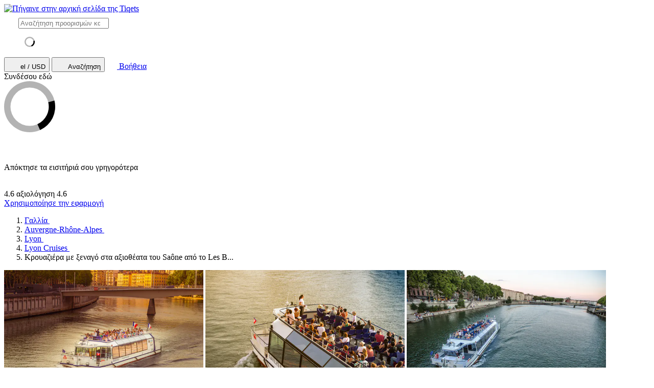

--- FILE ---
content_type: text/html; charset=utf-8
request_url: https://www.tiqets.com/el/lyon-attractions-c66838/tickets-for-guided-sightseeing-cruise-on-the-saone-by-les-bateaux-lyonnais-p1001765/
body_size: 26742
content:
 <!doctype html>
  <html
    class="no-js use-sitebrand-theme scroll-smooth"
    lang="el"
    data-currency="USD"
    data-pagetype="product"
>
    <head>
                      <link rel="preconnect" href="https://cdn-cookieyes.com" crossorigin>
    <link rel="preconnect" href="https://directory.cookieyes.com" crossorigin>
    <link rel="preconnect" href="https://log.cookieyes.com" crossorigin>
    <link rel="preload" href="https://cdn-cookieyes.com/client_data/f80f2e14a901322599758bc3/script.js" as="script">

    <!-- Start cookieyes banner -->
    <script id="cookieyes" type="text/javascript" src="https://cdn-cookieyes.com/client_data/f80f2e14a901322599758bc3/script.js"></script>
    <!-- End cookieyes banner -->


                <link rel="preconnect" href="https://aws-tiqets-cdn.imgix.net" crossorigin />
        <link rel="preconnect" href="//cdn.tiqets.com" crossorigin />
    <link rel="preload" href="/abacus/exps.js" as="script" />
        <link rel="preload" href="//cdn.tiqets.com/static/assets/webpack/css_b2c_fonts.12a4105e0c.css" as="style">

          <script type="text/javascript">document.documentElement.classList.replace("no-js", "js");</script>

      <meta charset="utf-8">
    <meta http-equiv="x-ua-compatible" content="ie=edge">
    <meta name="viewport" content="width=device-width, initial-scale=1, shrink-to-fit=no">

            <script>
      window.dataLayer = window.dataLayer || [];
      function gtag(){ dataLayer.push(arguments); }

      gtag('consent', 'default', {
        ad_personalization: 'denied',
        ad_storage: 'denied',
        ad_user_data: 'denied',
        analytics_storage: 'denied'
      });
    </script>

    <!-- Google Tag Manager -->
    <script>(function(w,d,s,l,i){w[l]=w[l]||[];w[l].push({'gtm.start':
    new Date().getTime(),event:'gtm.js'});var f=d.getElementsByTagName(s)[0],
    j=d.createElement(s),dl=l!='dataLayer'?'&l='+l:'';j.async=true;j.src=
    '//www.googletagmanager.com/gtm.js?id='+i+dl;f.parentNode.insertBefore(j,f);
    })(window,document,'script','dataLayer','GTM-NJBNDN');</script>
    <!-- End Google Tag Manager -->


        <script>
    dataLayer.push({
      "pageType": 'product',
      "product": {
        "id": 1001765,
        "price": "17.45",
        "priceEur": "15.00",
        "cityId": 66838,
        "cityName": "Lyon",
        "locationId": 214882,
        "locationName": "Lyon Cruises",
        "categoryName": "Cruises \u0026 Boat Tours",
        "adminTitle": "\u039a\u03c1\u03bf\u03c5\u03b1\u03b6\u03b9\u03ad\u03c1\u03b1 \u03bc\u03b5 \u03be\u03b5\u03bd\u03b1\u03b3\u03cc \u03c3\u03c4\u03b1 \u03b1\u03be\u03b9\u03bf\u03b8\u03ad\u03b1\u03c4\u03b1 \u03c4\u03bf\u03c5 Sa\u00f4ne \u03b1\u03c0\u03cc \u03c4\u03bf Les Bateaux Lyonnais"
      }
    });
  </script>

      <meta name="google-site-verification" content="7hwoxanxtjn5TDUFFySSo65JLV26fBgeLhEil7n4WQ4">
    <meta name="msvalidate.01" content="9AC081D85BF976A15AFCB5BE8BEE7972">



      <link rel="icon" type="image/png" sizes="16x16" href="https://cdn.tiqets.com/static/assets/favicons/favicon-16x16.png">
    <link rel="icon" type="image/png" sizes="32x32" href="https://cdn.tiqets.com/static/assets/favicons/favicon-32x32.png">
    <link rel="icon" type="image/png" sizes="96x96" href="https://cdn.tiqets.com/static/assets/favicons/favicon-96x96.png">
    <link rel="apple-touch-icon" href="https://cdn.tiqets.com/static/assets/favicons/apple-touch-icon.png" />
    <link rel="apple-touch-icon" sizes="57x57" href="https://cdn.tiqets.com/static/assets/favicons/apple-touch-icon-57x57.png" />
    <link rel="apple-touch-icon" sizes="72x72" href="https://cdn.tiqets.com/static/assets/favicons/apple-touch-icon-72x72.png" />
    <link rel="apple-touch-icon" sizes="76x76" href="https://cdn.tiqets.com/static/assets/favicons/apple-touch-icon-76x76.png" />
    <link rel="apple-touch-icon" sizes="114x114" href="https://cdn.tiqets.com/static/assets/favicons/apple-touch-icon-114x114.png" />
    <link rel="apple-touch-icon" sizes="120x120" href="https://cdn.tiqets.com/static/assets/favicons/apple-touch-icon-120x120.png" />
    <link rel="apple-touch-icon" sizes="144x144" href="https://cdn.tiqets.com/static/assets/favicons/apple-touch-icon-144x144.png" />
    <link rel="apple-touch-icon" sizes="152x152" href="https://cdn.tiqets.com/static/assets/favicons/apple-touch-icon-152x152.png" />
    <link rel="apple-touch-icon" sizes="180x180" href="https://cdn.tiqets.com/static/assets/favicons/apple-touch-icon-180x180.png" />

      <meta name="theme-color" content="#47c4c6">
    <meta name="msapplication-navbutton-color" content="#47c4c6">
    <meta name="apple-mobile-web-app-status-bar-style" content="#47c4c6">

      <title>Κρουαζιέρα με ξεναγό στα αξιοθέατα του Saône από το Les Bateaux Lyonnais | Κάνε κράτηση online</title>

      <meta name="robots" content="max-image-preview:large">
        <meta name="description" content="Ένας χρόνος βρυχηθμού στη Λυών σε μια δροσερή ωριαία κρουαζιέρα!. Κάνε κράτηση εισιτηρίων online και ανακάλυψε τα καλύτερα πράγματα που μπορείς να κάνεις στη Lyon">

          <script type="text/javascript" src="//cdn.tiqets.com/static/assets/webpack/js_discovery_runtime.ca8c47665a.js" crossorigin="anonymous" data-cookieconsent="ignore" defer></script>

          <script type="text/javascript" src="//cdn.tiqets.com/static/assets/webpack/js_discovery_vendor_chunks.0aa60ad8a4.js" crossorigin="anonymous" data-cookieconsent="ignore" defer></script>


          <script type="application/ld+json">{"@context": "https://schema.org", "@graph": [{"@context": "https://schema.org", "@type": "Product", "aggregateRating": {"@context": "https://schema.org", "@type": "AggregateRating", "ratingValue": "4.5", "reviewCount": 84}, "description": "\u0388\u03bd\u03b1\u03c2 \u03c7\u03c1\u03cc\u03bd\u03bf\u03c2 \u03b2\u03c1\u03c5\u03c7\u03b7\u03b8\u03bc\u03bf\u03cd \u03c3\u03c4\u03b7 \u039b\u03c5\u03ce\u03bd \u03c3\u03b5 \u03bc\u03b9\u03b1 \u03b4\u03c1\u03bf\u03c3\u03b5\u03c1\u03ae \u03c9\u03c1\u03b9\u03b1\u03af\u03b1 \u03ba\u03c1\u03bf\u03c5\u03b1\u03b6\u03b9\u03ad\u03c1\u03b1!", "image": "https://aws-tiqets-cdn.imgix.net/images/content/30e279f8e34249688fa4584ed2be6c35.jpg?auto=format%2Ccompress\u0026fit=crop\u0026q=70", "name": "\u039a\u03c1\u03bf\u03c5\u03b1\u03b6\u03b9\u03ad\u03c1\u03b1 \u03bc\u03b5 \u03be\u03b5\u03bd\u03b1\u03b3\u03cc \u03c3\u03c4\u03b1 \u03b1\u03be\u03b9\u03bf\u03b8\u03ad\u03b1\u03c4\u03b1 \u03c4\u03bf\u03c5 Sa\u00f4ne \u03b1\u03c0\u03cc \u03c4\u03bf Les Bateaux Lyonnais", "offers": {"@context": "https://schema.org", "@type": "Offer", "availability": "https://schema.org/InStock", "price": "17.45", "priceCurrency": "USD"}, "review": [{"@context": "https://schema.org", "@type": "Review", "author": {"@context": "https://schema.org", "@type": "Person", "name": "Katie Gardner"}, "datePublished": "2025-10-02", "itemReviewed": {"@context": "https://schema.org", "@type": "Thing", "description": "\u0388\u03bd\u03b1\u03c2 \u03c7\u03c1\u03cc\u03bd\u03bf\u03c2 \u03b2\u03c1\u03c5\u03c7\u03b7\u03b8\u03bc\u03bf\u03cd \u03c3\u03c4\u03b7 \u039b\u03c5\u03ce\u03bd \u03c3\u03b5 \u03bc\u03b9\u03b1 \u03b4\u03c1\u03bf\u03c3\u03b5\u03c1\u03ae \u03c9\u03c1\u03b9\u03b1\u03af\u03b1 \u03ba\u03c1\u03bf\u03c5\u03b1\u03b6\u03b9\u03ad\u03c1\u03b1!", "name": "\u039a\u03c1\u03bf\u03c5\u03b1\u03b6\u03b9\u03ad\u03c1\u03b1 \u03bc\u03b5 \u03be\u03b5\u03bd\u03b1\u03b3\u03cc \u03c3\u03c4\u03b1 \u03b1\u03be\u03b9\u03bf\u03b8\u03ad\u03b1\u03c4\u03b1 \u03c4\u03bf\u03c5 Sa\u00f4ne \u03b1\u03c0\u03cc \u03c4\u03bf Les Bateaux Lyonnais", "url": "https://www.tiqets.com/el/lyon-attractions-c66838/tickets-for-guided-sightseeing-cruise-on-the-saone-by-les-bateaux-lyonnais-p1001765/"}, "reviewBody": "I arrived at 11.10 and was welcomed aboard the earlier morning cruise. Got there super early to ensure I found it and had intended to lunch etc whilst waiting.\nThe scenery was wonderful, the commentary in both French and English was very interesting. ", "reviewRating": {"@context": "https://schema.org", "@type": "Rating", "ratingValue": 4}}, {"@context": "https://schema.org", "@type": "Review", "author": {"@context": "https://schema.org", "@type": "Person", "name": "\u0391\u03bd\u03ce\u03bd\u03c5\u03bc\u03b1"}, "datePublished": "2025-10-06", "itemReviewed": {"@context": "https://schema.org", "@type": "Thing", "description": "\u0388\u03bd\u03b1\u03c2 \u03c7\u03c1\u03cc\u03bd\u03bf\u03c2 \u03b2\u03c1\u03c5\u03c7\u03b7\u03b8\u03bc\u03bf\u03cd \u03c3\u03c4\u03b7 \u039b\u03c5\u03ce\u03bd \u03c3\u03b5 \u03bc\u03b9\u03b1 \u03b4\u03c1\u03bf\u03c3\u03b5\u03c1\u03ae \u03c9\u03c1\u03b9\u03b1\u03af\u03b1 \u03ba\u03c1\u03bf\u03c5\u03b1\u03b6\u03b9\u03ad\u03c1\u03b1!", "name": "\u039a\u03c1\u03bf\u03c5\u03b1\u03b6\u03b9\u03ad\u03c1\u03b1 \u03bc\u03b5 \u03be\u03b5\u03bd\u03b1\u03b3\u03cc \u03c3\u03c4\u03b1 \u03b1\u03be\u03b9\u03bf\u03b8\u03ad\u03b1\u03c4\u03b1 \u03c4\u03bf\u03c5 Sa\u00f4ne \u03b1\u03c0\u03cc \u03c4\u03bf Les Bateaux Lyonnais", "url": "https://www.tiqets.com/el/lyon-attractions-c66838/tickets-for-guided-sightseeing-cruise-on-the-saone-by-les-bateaux-lyonnais-p1001765/"}, "reviewBody": "It was an enjoyable informative experience on the 1 hour cruise guided tour. We sat on the top so we had great view of the topics mentioned. Would recommend if anyone is interested in the landmarks history and geography of Lyon on each side of the Saon River. ", "reviewRating": {"@context": "https://schema.org", "@type": "Rating", "ratingValue": 5}}, {"@context": "https://schema.org", "@type": "Review", "author": {"@context": "https://schema.org", "@type": "Person", "name": "Timothy"}, "datePublished": "2025-09-25", "itemReviewed": {"@context": "https://schema.org", "@type": "Thing", "description": "\u0388\u03bd\u03b1\u03c2 \u03c7\u03c1\u03cc\u03bd\u03bf\u03c2 \u03b2\u03c1\u03c5\u03c7\u03b7\u03b8\u03bc\u03bf\u03cd \u03c3\u03c4\u03b7 \u039b\u03c5\u03ce\u03bd \u03c3\u03b5 \u03bc\u03b9\u03b1 \u03b4\u03c1\u03bf\u03c3\u03b5\u03c1\u03ae \u03c9\u03c1\u03b9\u03b1\u03af\u03b1 \u03ba\u03c1\u03bf\u03c5\u03b1\u03b6\u03b9\u03ad\u03c1\u03b1!", "name": "\u039a\u03c1\u03bf\u03c5\u03b1\u03b6\u03b9\u03ad\u03c1\u03b1 \u03bc\u03b5 \u03be\u03b5\u03bd\u03b1\u03b3\u03cc \u03c3\u03c4\u03b1 \u03b1\u03be\u03b9\u03bf\u03b8\u03ad\u03b1\u03c4\u03b1 \u03c4\u03bf\u03c5 Sa\u00f4ne \u03b1\u03c0\u03cc \u03c4\u03bf Les Bateaux Lyonnais", "url": "https://www.tiqets.com/el/lyon-attractions-c66838/tickets-for-guided-sightseeing-cruise-on-the-saone-by-les-bateaux-lyonnais-p1001765/"}, "reviewBody": "Interesting tour with guide monologue in English and French", "reviewRating": {"@context": "https://schema.org", "@type": "Rating", "ratingValue": 4}}], "url": "https://www.tiqets.com/el/lyon-attractions-c66838/tickets-for-guided-sightseeing-cruise-on-the-saone-by-les-bateaux-lyonnais-p1001765/"}]}</script>
      <script type="text/javascript" src="//cdn.tiqets.com/static/assets/webpack/js_discovery_product_v2.c23389a59d.js" crossorigin="anonymous" data-cookieconsent="ignore" defer></script>



                <link rel="stylesheet" href="//cdn.tiqets.com/static/assets/webpack/css_b2c_fonts.12a4105e0c.css" media="print" onload="this.media='all'">



              <link rel="stylesheet" href="//cdn.tiqets.com/static/assets/webpack/css_b2c_commons.bc55c3da36.css" />

          <style>@view-transition { navigation: auto }</style>

                <link rel="stylesheet" href="//cdn.tiqets.com/static/assets/webpack/css_discovery_product_v2.0ebfcaf247.css" />



      

          <link rel="canonical" href="https://www.tiqets.com/el/lyon-attractions-c66838/tickets-for-guided-sightseeing-cruise-on-the-saone-by-les-bateaux-lyonnais-p1001765/" />

      <link rel="alternate" href="https://www.tiqets.com/en/lyon-attractions-c66838/tickets-for-guided-sightseeing-cruise-on-the-saone-by-les-bateaux-lyonnais-p1001765/" hreflang="en" title="English">
<link rel="alternate" href="https://www.tiqets.com/de/lyon-sehenswuerdigkeiten-c66838/tickets-fur-gefuhrte-bootstour-auf-der-saone-mit-les-bateaux-lyonnais-p1001765/" hreflang="de" title="Deutsch">
<link rel="alternate" href="https://www.tiqets.com/es/atracciones-lyon-c66838/entradas-para-guided-sightseeing-cruise-on-the-saone-by-les-bateaux-lyonnais-p1001765/" hreflang="es" title="Español">
<link rel="alternate" href="https://www.tiqets.com/fr/activites-attractions-lyon-c66838/billets-pour-guided-sightseeing-cruise-on-the-saone-by-les-bateaux-lyonnais-p1001765/" hreflang="fr" title="Français">
<link rel="alternate" href="https://www.tiqets.com/it/attrazioni-lione-c66838/biglietti-per-guided-sightseeing-cruise-on-the-saone-by-les-bateaux-lyonnais-p1001765/" hreflang="it" title="Italiano">
<link rel="alternate" href="https://www.tiqets.com/nl/lyon-bezienswaardigheden-attracties-c66838/tickets-voor-guided-sightseeing-cruise-on-the-saone-by-les-bateaux-lyonnais-p1001765/" hreflang="nl" title="Nederlands">
<link rel="alternate" href="https://www.tiqets.com/pt/atracoes-lyon-c66838/bilhetes-para-guided-sightseeing-cruise-on-the-saone-by-les-bateaux-lyonnais-p1001765/" hreflang="pt" title="Português">
<link rel="alternate" href="https://www.tiqets.com/zh/lyon-attractions-c66838/tickets-for-guided-sightseeing-cruise-on-the-saone-by-les-bateaux-lyonnais-p1001765/" hreflang="zh" title="中文">
<link rel="alternate" href="https://www.tiqets.com/ja/lyon-attractions-c66838/tickets-for-guided-sightseeing-cruise-on-the-saone-by-les-bateaux-lyonnais-p1001765/" hreflang="ja" title="日本語">
<link rel="alternate" href="https://www.tiqets.com/ru/lyon-attractions-c66838/tickets-for-guided-sightseeing-cruise-on-the-saone-by-les-bateaux-lyonnais-p1001765/" hreflang="ru" title="Русский">
<link rel="alternate" href="https://www.tiqets.com/pl/lyon-atrakcje-c66838/guided-sightseeing-cruise-on-the-saone-by-les-bateaux-lyonnais-bilety-p1001765/" hreflang="pl" title="Polski">
<link rel="alternate" href="https://www.tiqets.com/el/lyon-attractions-c66838/tickets-for-guided-sightseeing-cruise-on-the-saone-by-les-bateaux-lyonnais-p1001765/" hreflang="el" title="Ελληνικά">
<link rel="alternate" href="https://www.tiqets.com/ko/lyon-attractions-c66838/tickets-for-guided-sightseeing-cruise-on-the-saone-by-les-bateaux-lyonnais-p1001765/" hreflang="ko" title="한국어">
<link rel="alternate" href="https://www.tiqets.com/ca/atraccions-lyon-c66838/tiquets-per-a-guided-sightseeing-cruise-on-the-saone-by-les-bateaux-lyonnais-p1001765/" hreflang="ca" title="Català">
<link rel="alternate" href="https://www.tiqets.com/da/aktiviteter-i-lyon-c66838/tickets-for-guided-sightseeing-cruise-on-the-saone-by-les-bateaux-lyonnais-p1001765/" hreflang="da" title="Dansk">
<link rel="alternate" href="https://www.tiqets.com/cs/co-podniknout-ve-meste-lyon-c66838/tickets-for-guided-sightseeing-cruise-on-the-saone-by-les-bateaux-lyonnais-p1001765/" hreflang="cs" title="Čeština">
<link rel="alternate" href="https://www.tiqets.com/sv/saker-att-gora-i-lyon-c66838/tickets-for-guided-sightseeing-cruise-on-the-saone-by-les-bateaux-lyonnais-p1001765/" hreflang="sv" title="Svenska">

      <link class="link-selectable-language" href="https://www.tiqets.com/en/lyon-attractions-c66838/tickets-for-guided-sightseeing-cruise-on-the-saone-by-les-bateaux-lyonnais-p1001765/" hreflang="en" title="English">
<link class="link-selectable-language" href="https://www.tiqets.com/ca/atraccions-lyon-c66838/tiquets-per-a-guided-sightseeing-cruise-on-the-saone-by-les-bateaux-lyonnais-p1001765/" hreflang="ca" title="Català">
<link class="link-selectable-language" href="https://www.tiqets.com/cs/co-podniknout-ve-meste-lyon-c66838/tickets-for-guided-sightseeing-cruise-on-the-saone-by-les-bateaux-lyonnais-p1001765/" hreflang="cs" title="Čeština">
<link class="link-selectable-language" href="https://www.tiqets.com/da/aktiviteter-i-lyon-c66838/tickets-for-guided-sightseeing-cruise-on-the-saone-by-les-bateaux-lyonnais-p1001765/" hreflang="da" title="Dansk">
<link class="link-selectable-language" href="https://www.tiqets.com/de/lyon-sehenswuerdigkeiten-c66838/tickets-fur-gefuhrte-bootstour-auf-der-saone-mit-les-bateaux-lyonnais-p1001765/" hreflang="de" title="Deutsch">
<link class="link-selectable-language" href="https://www.tiqets.com/el/lyon-attractions-c66838/tickets-for-guided-sightseeing-cruise-on-the-saone-by-les-bateaux-lyonnais-p1001765/" hreflang="el" title="Ελληνικά">
<link class="link-selectable-language" href="https://www.tiqets.com/es/atracciones-lyon-c66838/entradas-para-guided-sightseeing-cruise-on-the-saone-by-les-bateaux-lyonnais-p1001765/" hreflang="es" title="Español">
<link class="link-selectable-language" href="https://www.tiqets.com/fr/activites-attractions-lyon-c66838/billets-pour-guided-sightseeing-cruise-on-the-saone-by-les-bateaux-lyonnais-p1001765/" hreflang="fr" title="Français">
<link class="link-selectable-language" href="https://www.tiqets.com/ko/lyon-attractions-c66838/tickets-for-guided-sightseeing-cruise-on-the-saone-by-les-bateaux-lyonnais-p1001765/" hreflang="ko" title="한국어">
<link class="link-selectable-language" href="https://www.tiqets.com/it/attrazioni-lione-c66838/biglietti-per-guided-sightseeing-cruise-on-the-saone-by-les-bateaux-lyonnais-p1001765/" hreflang="it" title="Italiano">
<link class="link-selectable-language" href="https://www.tiqets.com/nl/lyon-bezienswaardigheden-attracties-c66838/tickets-voor-guided-sightseeing-cruise-on-the-saone-by-les-bateaux-lyonnais-p1001765/" hreflang="nl" title="Nederlands">
<link class="link-selectable-language" href="https://www.tiqets.com/ja/lyon-attractions-c66838/tickets-for-guided-sightseeing-cruise-on-the-saone-by-les-bateaux-lyonnais-p1001765/" hreflang="ja" title="日本語">
<link class="link-selectable-language" href="https://www.tiqets.com/pt/atracoes-lyon-c66838/bilhetes-para-guided-sightseeing-cruise-on-the-saone-by-les-bateaux-lyonnais-p1001765/" hreflang="pt" title="Português">
<link class="link-selectable-language" href="https://www.tiqets.com/pl/lyon-atrakcje-c66838/guided-sightseeing-cruise-on-the-saone-by-les-bateaux-lyonnais-bilety-p1001765/" hreflang="pl" title="Polski">
<link class="link-selectable-language" href="https://www.tiqets.com/ru/lyon-attractions-c66838/tickets-for-guided-sightseeing-cruise-on-the-saone-by-les-bateaux-lyonnais-p1001765/" hreflang="ru" title="Русский">
<link class="link-selectable-language" href="https://www.tiqets.com/sv/saker-att-gora-i-lyon-c66838/tickets-for-guided-sightseeing-cruise-on-the-saone-by-les-bateaux-lyonnais-p1001765/" hreflang="sv" title="Svenska">
<link class="link-selectable-language" href="https://www.tiqets.com/zh/lyon-attractions-c66838/tickets-for-guided-sightseeing-cruise-on-the-saone-by-les-bateaux-lyonnais-p1001765/" hreflang="zh" title="中文">

      <link rel="search" type="application/opensearchdescription+xml" title="Tiqets" href="/opensearch.xml">

        <meta property="fb:app_id" content="1870022069881950">
    <meta property="og:url" content="https://www.tiqets.com/el/lyon-attractions-c66838/tickets-for-guided-sightseeing-cruise-on-the-saone-by-les-bateaux-lyonnais-p1001765/">
    <meta property="og:type" content="website">
    <meta property="og:title" content="Κρουαζιέρα με ξεναγό στα αξιοθέατα του Saône από το Les Bateaux Lyonnais | Κάνε κράτηση online">
<meta property="og:image" content="https://aws-tiqets-cdn.imgix.net/images/content/30e279f8e34249688fa4584ed2be6c35.jpg?auto=format%2Ccompress&fit=crop&h=240&q=70&w=300&s=8e07eab7289760cd74cdd3e697e98f79">
    <meta property="og:site_name" content="Tiqets">


              <script type="application/ld+json">
    {
        "@context": "https://schema.org",
        "@type": "Organization",
        "url": "https://www.tiqets.com",
        "logo": "https://cdn.tiqets.com/static/assets/img/logo/logo-800px.png",
        "name": "Tiqets"
    }
    </script>


      <script>
        window.BUILD_VERSION =  "v260119-1152.1";
        window.BOOTSTRAP_DATA = {"city": {"admin_name": "Lyon", "id": 66838, "in_city": "\u03c3\u03c4\u03b7 Lyon", "name": "Lyon", "today": "2026-01-19", "tomorrow": "2026-01-20", "top_location_ids": [253433, 166667, 146917, 215232, 214882, 250377, 258120, 246204, 246203, 246202, 246198, 246197, 246199, 246196], "url": "/el/lyon-attractions-c66838/"}, "page": {"id": 1001765, "type": "product"}, "remarketing": {"city_ids": [66838], "exclude_from_audience": false, "venue_ids": [214882]}, "settings": {"sales_channel": null, "signed_preview": null}, "sitebrand": {"background_color": null, "distributor_id": 1, "has_sitebrand_branding": false, "id": 9, "logo_url": null, "name": "Tiqets", "shortname": "Tiqets", "show_coupon_field": false, "text_color_scheme": "light", "url": null}};
          window.PAGE_METADATA = {"checkout_disabled": false, "discount_pct": "0", "entity_id": 1001765, "entity_type": "product", "is_available_on_booking_date": null, "is_tiqets_choice": null, "lists": {"addon_infos": {"items": []}, "bundles": {"items": [{"bundle_product_ids": [999488, 1001765], "checkout_disabled": false, "discount_pct": 5.00, "entity_id": 24584, "entity_type": "bundle", "prediscount_price_eur": null, "price_eur": 32.78, "rating": "0", "rating_count": 0, "type": "bundle_card"}]}, "related_venue_recommendations": {"items": [{"checkout_disabled": false, "discount_pct": "10.00", "entity_id": 206741, "entity_type": "venue", "is_available_on_booking_date": null, "is_tiqets_choice": false, "next_available_date": null, "rating": "4.5", "rating_count": 2941, "type": "offering_card"}, {"checkout_disabled": false, "discount_pct": "4.17", "entity_id": 143993, "entity_type": "venue", "is_available_on_booking_date": null, "is_tiqets_choice": false, "next_available_date": null, "rating": "4.5", "rating_count": 14696, "type": "offering_card"}, {"checkout_disabled": false, "discount_pct": "0.00", "entity_id": 215232, "entity_type": "venue", "is_available_on_booking_date": null, "is_tiqets_choice": false, "next_available_date": null, "rating": "4.5", "rating_count": 40, "type": "offering_card"}]}, "reviews": {"items": [{"entity_id": 2265444, "entity_type": "review", "type": "review"}, {"entity_id": 2270198, "entity_type": "review", "type": "review"}, {"entity_id": 2257043, "entity_type": "review", "type": "review"}]}, "temporary_events": {"items": null}, "venue_products": {"items": [{"checkout_disabled": false, "discount_pct": "0", "entity_id": 1001798, "entity_type": "product", "is_available_on_booking_date": null, "is_tiqets_choice": false, "next_available_date": null, "rating": "4.9", "rating_count": 8, "type": "offering_card"}, {"checkout_disabled": false, "discount_pct": "0", "entity_id": 1001997, "entity_type": "product", "is_available_on_booking_date": null, "is_tiqets_choice": false, "next_available_date": null, "rating": "4.3", "rating_count": 3, "type": "offering_card"}]}}, "next_available_date": null, "prediscount_price_eur": null, "price_eur": "15.00", "product_type_labels": ["cruise"], "rating": "4.5", "rating_count": 84, "type": "offering_card"}
      </script>
            <script>
      window.config_keys = {
        'CURRENCY_CODE': "USD",
        'FACEBOOK_APP_ID': 1870022069881950,
        'GOOGLE_CLIENT_ID': "429862003878-vgl9nef0mb5u0oncdomke5q4qnkpadie.apps.googleusercontent.com"
      };
  </script>
      <script>
        window.FEATURE_FLAGS = {
            TIME_FORMATTING: true
        };
      </script>
      <script>
        window.TRANSLATIONS = {};
        window.TRANSLATIONS['SIGNING_AGREE_TERM_CONDITION'] = "\u039c\u03b5 \u03c4\u03b7\u03bd \u03b5\u03af\u03c3\u03bf\u03b4\u03cc \u03c3\u03bf\u03c5, \u03c3\u03c5\u03bc\u03c6\u03c9\u03bd\u03b5\u03af\u03c2 \u03bc\u03b5 \u03c4\u03bf\u03c5\u03c2 \u003ca href=\"/el/terms-and-conditions/\" target=\"_blank\"\u003e\u038c\u03c1\u03bf\u03c5\u03c2 \u03ba\u03b1\u03b9 \u03a0\u03c1\u03bf\u03cb\u03c0\u03bf\u03b8\u03ad\u03c3\u03b5\u03b9\u03c2\u003c/a\u003e \u0026 \u003ca href=\"/el/privacy-policy/\" target=\"_blank\"\u003e\u03a0\u03bf\u03bb\u03b9\u03c4\u03b9\u03ba\u03ae \u0391\u03c0\u03bf\u03c1\u03c1\u03ae\u03c4\u03bf\u03c5\u003c/a\u003e\u03c4\u03b7\u03c2 Tiqets.";
      </script>
      

      

      
      <!-- user_account_badge_app -->
      <script>
            window.TRANSLATIONS["Sign in with email"] = "\u03a3\u03cd\u03bd\u03b4\u03b5\u03c3\u03b7 \u03bc\u03ad\u03c3\u03c9 email ";
            window.TRANSLATIONS["Sign in to Tiqets"] = "\u03a3\u03c5\u03bd\u03b4\u03ad\u03c3\u03bf\u03c5 \u03c3\u03c4\u03b7\u03bd Tiqets ";
            window.TRANSLATIONS["Tiqets doesn't make you remember a password. Enter your email address and we'll send you a verification link. If you have already purchased tickets, please use the same email address."] = "\u03a4\u03bf Tiqets \u03b4\u03b5\u03bd \u03b8\u03b1 \u03c3\u03b5 \u03ba\u03ac\u03bd\u03b5\u03b9 \u03bd\u03b1 \u03b8\u03c5\u03bc\u03ac\u03c3\u03b1\u03b9 \u03ad\u03bd\u03b1\u03bd \u03ba\u03c9\u03b4\u03b9\u03ba\u03cc \u03c0\u03c1\u03cc\u03c3\u03b2\u03b1\u03c3\u03b7\u03c2. \u0393\u03c1\u03ac\u03c8\u03b5 \u03c4\u03b7 \u03b4\u03b9\u03b5\u03cd\u03b8\u03c5\u03bd\u03c3\u03b7 email \u03c3\u03bf\u03c5 \u03ba\u03b1\u03b9 \u03b8\u03b1 \u03c3\u03bf\u03c5 \u03c3\u03c4\u03b5\u03af\u03bb\u03bf\u03c5\u03bc\u03b5 \u03ad\u03bd\u03b1 link \u03b5\u03c0\u03b1\u03bb\u03ae\u03b8\u03b5\u03c5\u03c3\u03b7\u03c2. \u0391\u03bd \u03ad\u03c7\u03b5\u03b9\u03c2 \u03ae\u03b4\u03b7 \u03b1\u03b3\u03bf\u03c1\u03ac\u03c3\u03b5\u03b9 \u03b5\u03b9\u03c3\u03b9\u03c4\u03ae\u03c1\u03b9\u03b1, \u03c7\u03c1\u03b7\u03c3\u03b9\u03bc\u03bf\u03c0\u03bf\u03af\u03b7\u03c3\u03b5 \u03c4\u03b7\u03bd \u03af\u03b4\u03b9\u03b1 \u03b4\u03b9\u03b5\u03cd\u03b8\u03c5\u03bd\u03c3\u03b7 email.";
            window.TRANSLATIONS["Check your email"] = "\u0388\u03bb\u03b5\u03b3\u03be\u03b5 \u03c4\u03bf \u03bc\u03ad\u03b9\u03bb \u03c3\u03bf\u03c5 ";
            window.TRANSLATIONS["We've sent a verification link to <strong>{email_address}</strong>"] = "\u03a3\u03bf\u03c5 \u03c3\u03c4\u03b5\u03af\u03bb\u03b1\u03bc\u03b5 \u03ad\u03bd\u03b1 \u03b5\u03c0\u03b9\u03b2\u03b5\u03b2\u03b1\u03b9\u03c9\u03c4\u03b9\u03ba\u03cc link \u03c3\u03c4\u03bf email \u003cstrong\u003e{email_address}\u003c/strong\u003e";
            window.TRANSLATIONS["Please check your email and click the verification link to sign in."] = "\u03a0\u03b1\u03c1\u03b1\u03ba\u03b1\u03bb\u03ce, \u03ad\u03bb\u03b5\u03b3\u03be\u03b5 \u03c4\u03bf email \u03c3\u03bf\u03c5 \u03ba\u03b1\u03b9 \u03ba\u03ac\u03bd\u03b5 \u03ba\u03bb\u03b9\u03ba \u03c0\u03ac\u03bd\u03c9 \u03c3\u03c4\u03bf link \u03b5\u03c0\u03b9\u03b2\u03b5\u03b2\u03b1\u03af\u03c9\u03c3\u03b7\u03c2 \u03b3\u03b9\u03b1 \u03bd\u03b1 \u03bc\u03c0\u03b5\u03b9\u03c2 \u03c3\u03c4\u03bf\u03bd \u03bb\u03bf\u03b3\u03b1\u03c1\u03b9\u03b1\u03c3\u03bc\u03cc \u03c3\u03bf\u03c5.";
            window.TRANSLATIONS["Try a different email"] = "\u0394\u03bf\u03ba\u03af\u03bc\u03b1\u03c3\u03b5 \u03ad\u03bd\u03b1 \u03b4\u03b9\u03b1\u03c6\u03bf\u03c1\u03b5\u03c4\u03b9\u03ba\u03cc email ";
            window.TRANSLATIONS["See your tickets on all devices"] = "\u0394\u03b5\u03c2 \u03c4\u03b1 \u03b5\u03b9\u03c3\u03b9\u03c4\u03ae\u03c1\u03b9\u03ac \u03c3\u03bf\u03c5 \u03c3\u03b5 \u03cc\u03bb\u03b5\u03c2 \u03c4\u03b9\u03c2 \u03c3\u03c5\u03c3\u03ba\u03b5\u03c5\u03ad\u03c2";
            window.TRANSLATIONS["Save your details to book faster"] = "\u0391\u03c0\u03bf\u03b8\u03ae\u03ba\u03b5\u03c5\u03c3\u03b5 \u03c4\u03b1 \u03c3\u03c4\u03bf\u03b9\u03c7\u03b5\u03af\u03b1 \u03c3\u03bf\u03c5 \u03ce\u03c3\u03c4\u03b5 \u03bd\u03b1 \u03ba\u03bb\u03b5\u03af\u03bd\u03b5\u03b9\u03c2 \u03b5\u03b9\u03c3\u03b9\u03c4\u03ae\u03c1\u03b9\u03b1 \u03b3\u03c1\u03b7\u03b3\u03bf\u03c1\u03cc\u03c4\u03b5\u03c1\u03b1 ";
            window.TRANSLATIONS["Save items to your wish list"] = "\u0391\u03c0\u03bf\u03b8\u03ae\u03ba\u03b5\u03c5\u03c3\u03b5 \u03b1\u03c5\u03c4\u03ac \u03c4\u03b1 \u03c3\u03c4\u03bf\u03b9\u03c7\u03b5\u03af\u03b1 \u03c3\u03c4\u03b1 \u03b1\u03b3\u03b1\u03c0\u03b7\u03bc\u03ad\u03bd\u03b1 \u03c3\u03bf\u03c5 ";
            window.TRANSLATIONS["You can always proceed without signing in."] = "\u039c\u03c0\u03bf\u03c1\u03b5\u03af\u03c2 \u03c0\u03ac\u03bd\u03c4\u03b1 \u03bd\u03b1 \u03c3\u03c5\u03bd\u03b5\u03c7\u03af\u03c3\u03b5\u03b9\u03c2 \u03c7\u03c9\u03c1\u03af\u03c2 \u03bd\u03b1 \u03c3\u03c5\u03bd\u03b4\u03b5\u03b8\u03b5\u03af\u03c2. ";
            window.TRANSLATIONS["If you're signing in for the first time, we'll create a Tiqets account for you."] = "\u0391\u03bd \u03c3\u03c5\u03bd\u03b4\u03ad\u03b5\u03c3\u03b1\u03b9 \u03b3\u03b9\u03b1 \u03c0\u03c1\u03ce\u03c4\u03b7 \u03c6\u03bf\u03c1\u03ac, \u03b8\u03b1 \u03b4\u03b7\u03bc\u03b9\u03bf\u03c5\u03c1\u03b3\u03ae\u03c3\u03bf\u03c5\u03bc\u03b5 \u03ad\u03bd\u03b1\u03bd \u03bb\u03bf\u03b3\u03b1\u03c1\u03b9\u03b1\u03c3\u03bc\u03cc Tiqets \u03b3\u03b9\u03b1 \u03b5\u03c3\u03ad\u03bd\u03b1.";
            window.TRANSLATIONS["Close"] = "\u039a\u03bb\u03b5\u03af\u03c3\u03b9\u03bc\u03bf";
            window.TRANSLATIONS["Email address"] = "\u0394\u03b9\u03b5\u03cd\u03b8\u03c5\u03bd\u03c3\u03b7 email ";
            window.TRANSLATIONS["Send verification link"] = "\u03a3\u03c4\u03b5\u03af\u03bb\u03b5 \u03c4\u03bf link \u03b5\u03c0\u03b9\u03b2\u03b5\u03b2\u03b1\u03af\u03c9\u03c3\u03b7\u03c2 ";
            window.TRANSLATIONS["Sign in"] = "\u03a3\u03c5\u03bd\u03b4\u03ad\u03c3\u03bf\u03c5 \u03b5\u03b4\u03ce ";
      </script>

      
      <!-- login_modal -->
      <script>
            window.TRANSLATIONS["Sign in with email"] = "\u03a3\u03cd\u03bd\u03b4\u03b5\u03c3\u03b7 \u03bc\u03ad\u03c3\u03c9 email ";
            window.TRANSLATIONS["Sign in to Tiqets"] = "\u03a3\u03c5\u03bd\u03b4\u03ad\u03c3\u03bf\u03c5 \u03c3\u03c4\u03b7\u03bd Tiqets ";
            window.TRANSLATIONS["Tiqets doesn't make you remember a password. Enter your email address and we'll send you a verification link. If you have already purchased tickets, please use the same email address."] = "\u03a4\u03bf Tiqets \u03b4\u03b5\u03bd \u03b8\u03b1 \u03c3\u03b5 \u03ba\u03ac\u03bd\u03b5\u03b9 \u03bd\u03b1 \u03b8\u03c5\u03bc\u03ac\u03c3\u03b1\u03b9 \u03ad\u03bd\u03b1\u03bd \u03ba\u03c9\u03b4\u03b9\u03ba\u03cc \u03c0\u03c1\u03cc\u03c3\u03b2\u03b1\u03c3\u03b7\u03c2. \u0393\u03c1\u03ac\u03c8\u03b5 \u03c4\u03b7 \u03b4\u03b9\u03b5\u03cd\u03b8\u03c5\u03bd\u03c3\u03b7 email \u03c3\u03bf\u03c5 \u03ba\u03b1\u03b9 \u03b8\u03b1 \u03c3\u03bf\u03c5 \u03c3\u03c4\u03b5\u03af\u03bb\u03bf\u03c5\u03bc\u03b5 \u03ad\u03bd\u03b1 link \u03b5\u03c0\u03b1\u03bb\u03ae\u03b8\u03b5\u03c5\u03c3\u03b7\u03c2. \u0391\u03bd \u03ad\u03c7\u03b5\u03b9\u03c2 \u03ae\u03b4\u03b7 \u03b1\u03b3\u03bf\u03c1\u03ac\u03c3\u03b5\u03b9 \u03b5\u03b9\u03c3\u03b9\u03c4\u03ae\u03c1\u03b9\u03b1, \u03c7\u03c1\u03b7\u03c3\u03b9\u03bc\u03bf\u03c0\u03bf\u03af\u03b7\u03c3\u03b5 \u03c4\u03b7\u03bd \u03af\u03b4\u03b9\u03b1 \u03b4\u03b9\u03b5\u03cd\u03b8\u03c5\u03bd\u03c3\u03b7 email.";
            window.TRANSLATIONS["Check your email"] = "\u0388\u03bb\u03b5\u03b3\u03be\u03b5 \u03c4\u03bf \u03bc\u03ad\u03b9\u03bb \u03c3\u03bf\u03c5 ";
            window.TRANSLATIONS["We've sent a verification link to <strong>{email_address}</strong>"] = "\u03a3\u03bf\u03c5 \u03c3\u03c4\u03b5\u03af\u03bb\u03b1\u03bc\u03b5 \u03ad\u03bd\u03b1 \u03b5\u03c0\u03b9\u03b2\u03b5\u03b2\u03b1\u03b9\u03c9\u03c4\u03b9\u03ba\u03cc link \u03c3\u03c4\u03bf email \u003cstrong\u003e{email_address}\u003c/strong\u003e";
            window.TRANSLATIONS["Please check your email and click the verification link to sign in."] = "\u03a0\u03b1\u03c1\u03b1\u03ba\u03b1\u03bb\u03ce, \u03ad\u03bb\u03b5\u03b3\u03be\u03b5 \u03c4\u03bf email \u03c3\u03bf\u03c5 \u03ba\u03b1\u03b9 \u03ba\u03ac\u03bd\u03b5 \u03ba\u03bb\u03b9\u03ba \u03c0\u03ac\u03bd\u03c9 \u03c3\u03c4\u03bf link \u03b5\u03c0\u03b9\u03b2\u03b5\u03b2\u03b1\u03af\u03c9\u03c3\u03b7\u03c2 \u03b3\u03b9\u03b1 \u03bd\u03b1 \u03bc\u03c0\u03b5\u03b9\u03c2 \u03c3\u03c4\u03bf\u03bd \u03bb\u03bf\u03b3\u03b1\u03c1\u03b9\u03b1\u03c3\u03bc\u03cc \u03c3\u03bf\u03c5.";
            window.TRANSLATIONS["Try a different email"] = "\u0394\u03bf\u03ba\u03af\u03bc\u03b1\u03c3\u03b5 \u03ad\u03bd\u03b1 \u03b4\u03b9\u03b1\u03c6\u03bf\u03c1\u03b5\u03c4\u03b9\u03ba\u03cc email ";
            window.TRANSLATIONS["See your tickets on all devices"] = "\u0394\u03b5\u03c2 \u03c4\u03b1 \u03b5\u03b9\u03c3\u03b9\u03c4\u03ae\u03c1\u03b9\u03ac \u03c3\u03bf\u03c5 \u03c3\u03b5 \u03cc\u03bb\u03b5\u03c2 \u03c4\u03b9\u03c2 \u03c3\u03c5\u03c3\u03ba\u03b5\u03c5\u03ad\u03c2";
            window.TRANSLATIONS["Save your details to book faster"] = "\u0391\u03c0\u03bf\u03b8\u03ae\u03ba\u03b5\u03c5\u03c3\u03b5 \u03c4\u03b1 \u03c3\u03c4\u03bf\u03b9\u03c7\u03b5\u03af\u03b1 \u03c3\u03bf\u03c5 \u03ce\u03c3\u03c4\u03b5 \u03bd\u03b1 \u03ba\u03bb\u03b5\u03af\u03bd\u03b5\u03b9\u03c2 \u03b5\u03b9\u03c3\u03b9\u03c4\u03ae\u03c1\u03b9\u03b1 \u03b3\u03c1\u03b7\u03b3\u03bf\u03c1\u03cc\u03c4\u03b5\u03c1\u03b1 ";
            window.TRANSLATIONS["Save items to your wish list"] = "\u0391\u03c0\u03bf\u03b8\u03ae\u03ba\u03b5\u03c5\u03c3\u03b5 \u03b1\u03c5\u03c4\u03ac \u03c4\u03b1 \u03c3\u03c4\u03bf\u03b9\u03c7\u03b5\u03af\u03b1 \u03c3\u03c4\u03b1 \u03b1\u03b3\u03b1\u03c0\u03b7\u03bc\u03ad\u03bd\u03b1 \u03c3\u03bf\u03c5 ";
            window.TRANSLATIONS["You can always proceed without signing in."] = "\u039c\u03c0\u03bf\u03c1\u03b5\u03af\u03c2 \u03c0\u03ac\u03bd\u03c4\u03b1 \u03bd\u03b1 \u03c3\u03c5\u03bd\u03b5\u03c7\u03af\u03c3\u03b5\u03b9\u03c2 \u03c7\u03c9\u03c1\u03af\u03c2 \u03bd\u03b1 \u03c3\u03c5\u03bd\u03b4\u03b5\u03b8\u03b5\u03af\u03c2. ";
            window.TRANSLATIONS["If you're signing in for the first time, we'll create a Tiqets account for you."] = "\u0391\u03bd \u03c3\u03c5\u03bd\u03b4\u03ad\u03b5\u03c3\u03b1\u03b9 \u03b3\u03b9\u03b1 \u03c0\u03c1\u03ce\u03c4\u03b7 \u03c6\u03bf\u03c1\u03ac, \u03b8\u03b1 \u03b4\u03b7\u03bc\u03b9\u03bf\u03c5\u03c1\u03b3\u03ae\u03c3\u03bf\u03c5\u03bc\u03b5 \u03ad\u03bd\u03b1\u03bd \u03bb\u03bf\u03b3\u03b1\u03c1\u03b9\u03b1\u03c3\u03bc\u03cc Tiqets \u03b3\u03b9\u03b1 \u03b5\u03c3\u03ad\u03bd\u03b1.";
            window.TRANSLATIONS["Close"] = "\u039a\u03bb\u03b5\u03af\u03c3\u03b9\u03bc\u03bf";
            window.TRANSLATIONS["Email address"] = "\u0394\u03b9\u03b5\u03cd\u03b8\u03c5\u03bd\u03c3\u03b7 email ";
            window.TRANSLATIONS["Send verification link"] = "\u03a3\u03c4\u03b5\u03af\u03bb\u03b5 \u03c4\u03bf link \u03b5\u03c0\u03b9\u03b2\u03b5\u03b2\u03b1\u03af\u03c9\u03c3\u03b7\u03c2 ";
      </script>

        
      <!-- js_discovery_product_v2 -->
      <script>
            window.TRANSLATIONS["Close"] = "\u039a\u03bb\u03b5\u03af\u03c3\u03b9\u03bc\u03bf";
            window.TRANSLATIONS["Sign in"] = "\u03a3\u03c5\u03bd\u03b4\u03ad\u03c3\u03bf\u03c5 \u03b5\u03b4\u03ce ";
            window.TRANSLATIONS["Audio guide"] = "\u0397\u03c7\u03bf\u03b3\u03c1\u03b1\u03c6\u03b7\u03bc\u03ad\u03bd\u03b7 \u03be\u03b5\u03bd\u03ac\u03b3\u03b7\u03c3\u03b7 ";
            window.TRANSLATIONS["Live guide"] = "\u039e\u03b5\u03bd\u03b1\u03b3\u03cc\u03c2 ";
            window.TRANSLATIONS["From"] = "\u0391\u03c0\u03cc";
            window.TRANSLATIONS["booking fee"] = "\u03c4\u03ad\u03bb\u03b7 \u03ba\u03c1\u03ac\u03c4\u03b7\u03c3\u03b7\u03c2 ";
            window.TRANSLATIONS["Tiqets' choice"] = "\u0397 \u03b5\u03c0\u03b9\u03bb\u03bf\u03b3\u03ae \u03c4\u03b7\u03c2 Tiqets ";
            window.TRANSLATIONS["You selected this experience"] = "\u0395\u03c0\u03ad\u03bb\u03b5\u03be\u03b5\u03c2 \u03b1\u03c5\u03c4\u03ae\u03bd \u03c4\u03b7\u03bd \u03b5\u03bc\u03c0\u03b5\u03b9\u03c1\u03af\u03b1";
            window.TRANSLATIONS["Show what's included"] = "\u0395\u03bc\u03c6\u03ac\u03bd\u03b9\u03c3\u03b5 \u03c4\u03af \u03c0\u03b5\u03c1\u03b9\u03bb\u03b1\u03bc\u03b2\u03ac\u03bd\u03b5\u03c4\u03b1\u03b9 ";
            window.TRANSLATIONS["+ {num} other top things to do"] = "+ {num} \u03ac\u03bb\u03bb\u03b1 \u03ba\u03bf\u03c1\u03c5\u03c6\u03b1\u03af\u03b1 \u03c0\u03c1\u03ac\u03b3\u03bc\u03b1\u03c4\u03b1 \u03bd\u03b1 \u03ba\u03ac\u03bd\u03b5\u03b9\u03c2";
            window.TRANSLATIONS["+ {num} other top thing to do"] = "+ {num} \u03ac\u03bb\u03bbo \u03ba\u03bf\u03c1\u03c5\u03c6\u03b1\u03afo \u03c0\u03c1\u03ac\u03b3\u03bc\u03b1 \u03bd\u03b1 \u03ba\u03ac\u03bd\u03b5\u03b9\u03c2";
            window.TRANSLATIONS["No image description available"] = "\u0394\u03b5\u03bd \u03c5\u03c0\u03ac\u03c1\u03c7\u03b5\u03b9 \u03b4\u03b9\u03b1\u03b8\u03ad\u03c3\u03b9\u03bc\u03b7 \u03c0\u03b5\u03c1\u03b9\u03b3\u03c1\u03b1\u03c6\u03ae \u03b5\u03b9\u03ba\u03cc\u03bd\u03b1\u03c2 ";
            window.TRANSLATIONS["More info"] = "\u03a0\u03b5\u03c1\u03b9\u03c3\u03c3\u03cc\u03c4\u03b5\u03c1\u03b5\u03c2 \u03c0\u03bb\u03b7\u03c1\u03bf\u03c6\u03bf\u03c1\u03af\u03b5\u03c2 ";
            window.TRANSLATIONS["Book now"] = "\u039a\u03ac\u03bd\u03b5 \u03ba\u03c1\u03ac\u03c4\u03b7\u03c3\u03b7 \u03c4\u03ce\u03c1\u03b1 ";
            window.TRANSLATIONS["review"] = "\u03b5\u03bc\u03c0\u03b5\u03b9\u03c1\u03af\u03b1 ";
            window.TRANSLATIONS["reviews"] = "\u03b5\u03bc\u03c0\u03b5\u03b9\u03c1\u03af\u03b5\u03c2 ";
      </script>

  
      <!-- app_reviews -->
      <script>
            window.TRANSLATIONS["Clear"] = "\u0394\u03b9\u03b1\u03b3\u03c1\u03b1\u03c6\u03ae";
            window.TRANSLATIONS["Continue"] = "\u03a3\u03c5\u03bd\u03ad\u03c7\u03b5\u03b9\u03b1 ";
      </script>

    </head>
    <body class="page-body flex flex-col no-outline overflow-x-hidden " >
        <!-- Google Tag Manager (noscript) -->
    <noscript><iframe src="//www.googletagmanager.com/ns.html?id=GTM-NJBNDN"
    height="0" width="0" style="display:none;visibility:hidden"></iframe></noscript>
    <!-- End Google Tag Manager (noscript) -->


        <div id="tq-coupon-banner"></div>


        <div class="grit-fence " >
        



          <div
    data-react-app="LanguageSuggesterApp"
     data-react-props="{&#34;className&#34;: &#34;grit-fence pl-0&#34;, &#34;trackCategory&#34;: &#34;Topbar Language Suggestion&#34;}"
    
    
    data-react-self-close=true
    
    
    
    
     class="grit-breakout bg-primary-800"
  ></div>


    <header
      class="topbar bg-primary-bg text-primary-text relative shadow-[0_3px_4px_-2px] shadow-ink-800/[.16] grit-breakout"
    >
              <div
    data-react-app="SearchFullscreenApp"
     data-react-props="{&#34;hintNearby&#34;: true, &#34;searchUrl&#34;: &#34;/el/search&#34;}"
    data-react-conditional=true
    data-react-conditional-indicator=true
    data-react-self-close=true
    
    
    
    
    
  ></div>


  <div class="grit-fence px-0! topbar__inner flex items-center" >
                                    <div class="topbar__logo-wrapper">
            <a href="/el/">
            <img class="topbar__logo mt-1" width="108" height="24" src="https://cdn.tiqets.com/static/assets/logos/tiqets-logo-primary-600.svg" alt="Πήγαινε στην αρχική σελίδα της Tiqets" />
            </a>
    </div>

                    
  <tq-search-autocomplete class="block relative hidden md:block flex-1 xl:flex-none xl:w-[22.5rem] relative" id="search-big">
    <search>
    <form
      class="flex items-center p-3 px-4 bg-white rounded-full border border-grey-500 [&:has(:focus-visible)]:ring-outline"
      action="/el/search"
      method="GET"
    >
        <tq-icon class="contents" url="//cdn.tiqets.com/static/assets/webpack/i-search-outline.svg" name="search-outline">
    <svg
      class="fill-current stroke-current stroke-0 duration-150 ease-in-out shrink-0"
      width="24"
      height="24"
      focusable="false"
      style="
        color: hsl(var(--color-ink-500));
        "
      aria-hidden=true
    >
      <use href="#search-outline"></use>
    </svg>
  </tq-icon>


      <input
        class="grow w-full m-0 p-0 ml-3 text-ink-500 border-0! shadow-none! outline-hidden appearance-none placeholder-ink-100"
        data-testid="search-input"
        placeholder="Αναζήτηση προορισμών και εμπειριών"
        type="search"
        name="q"         value=""
        hx-get="/web_api/htmx-apps/autocomplete?language=el&amp;currency=USD"
        hx-trigger="input changed delay:500ms"
        hx-target="#search-big ul"
        autocomplete="off"
      >
    </form>

    <ul class="list-none bg-white rounded-xl shadow-md overflow-hidden
               absolute left-0 right-0 top-full z-10
               pl-0 my-0 mt-2
               border-l border-r border-t border-grey-500
               hidden"
        role="list-box"
        data-testid="search-suggestions"
    >
      <div class="py-2 pl-4">
            <svg
      class="None animate-spin"
      width="20"
      height="20"
      fill="currentColor"
      xmlns="http://www.w3.org/2000/svg"
      viewBox="0 0 32 32"
      style="color: hsl(var(--color-ink-500));"
    >
      <path
        opacity=".3"
        fillRule="evenodd"
        clipRule="evenodd"
        d="M16 32a16 16 0 1 1 0-32 16 16 0 0 1 0 32zm0-4a12 12 0 1 0 0-24 12 12 0 0 0 0 24z"
      />
      <path
        fillRule="evenodd"
        clipRule="evenodd"
        d="M31.54 12.16a16.04 16.04 0 0 1-9 18.45l-1.65-3.65a12 12 0 0 0 6.79-13.73l3.86-1.07z"
      />
    </svg>
      </div>
    </ul>
    </search>
  </tq-search-autocomplete>

            <div class="topbar__menu-wrapper justify-end flex flex-1 items-center ml-3 mr-2">

                      <button
                          hx-get="/web_api/htmx-apps/user-settings?language=el&amp;currency=USD&amp;path=%2Fel%2Flyon-attractions-c66838%2Ftickets-for-guided-sightseeing-cruise-on-the-saone-by-les-bateaux-lyonnais-p1001765%2F%3F&amp;htmx=true"
                          hx-target="#htmx-modal .container"
                          hx-indicator="#htmx-modal"
                          hx-swap="innerHTML"
                          data-track="click"
                          data-track-category="Settings"
                          data-track-action="Click Currency Language In Header"
                          aria-label="Επιλογή γλώσσας και νομίσματος (τρέχουσες επιλογές: el/USD)"
                          class="flex items-center uppercase font-medium p-2 topbar-menu-item"
                          data-testid="open-user-settings"
                      >
                          <tq-icon class="contents" url="//cdn.tiqets.com/static/assets/webpack/i-globe.svg" name="globe">
    <svg
      class="fill-current stroke-current stroke-0 duration-150 ease-in-out block mr-1"
      width="20"
      height="20"
      focusable="false"
      style="
        
        "
      aria-hidden=true
    >
      <use href="#globe"></use>
    </svg>
  </tq-icon>

                        <span class="topbar-menu-item__text">el / USD</span>
                      </button>
                    <button
                        class="topbar-menu-item topbar-menu-item--search p-2 hidden md:hidden!"
                        data-react-trigger="SearchFullscreenApp"
                        data-react-trigger-event="click"
                        title="Αναζήτηση">
                          <tq-icon class="contents" url="//cdn.tiqets.com/static/assets/webpack/i-search-outline.svg" name="search-outline">
    <svg
      class="fill-current stroke-current stroke-0 duration-150 ease-in-out"
      width="20"
      height="20"
      focusable="false"
      style="
        
        "
      aria-hidden=true
    >
      <use href="#search-outline"></use>
    </svg>
  </tq-icon>

                        <span class="sr-only">Αναζήτηση</span>
                    </button>
                    <a
                        class="p-2 flex items-center no-underline"
                        href="https://support.tiqets.com"
                        target="_blank"
                        data-track="click"
                        data-track-category="Help"
                        data-track-action="Click Help In Header"
                        aria-label="Βοήθεια "
                    >
                          <tq-icon class="contents" url="//cdn.tiqets.com/static/assets/webpack/i-questionmark-outline.svg" name="questionmark-outline">
    <svg
      class="fill-current stroke-current stroke-0 duration-150 ease-in-out block"
      width="20"
      height="20"
      focusable="false"
      style="
        
        "
      aria-hidden=true
    >
      <use href="#questionmark-outline"></use>
    </svg>
  </tq-icon>

                        <span class="topbar-menu-item__text ml-1 font-medium">Βοήθεια </span>
                    </a>

                        <span data-react-trigger="UserAccountBadgeApp" data-react-trigger-event="visibility"></span>
  <div
    data-react-app="UserAccountBadgeApp"
     data-react-props="{}"
    data-react-conditional=true
    
    
    
    
    
    
     class="topbar-menu-item"
  >                                                <div role="status" class="max-w-sm animate-pulse flex gap-1 items-center p-2">
                        <div class="h-5 bg-grey-200 rounded-full w-5"></div>
                        <div class="bg-grey-200 rounded-full hidden md:inline-block">
                          <span class="opacity-0 text-sm font-medium">Συνδέσου εδώ </span>
                        </div>
                      </div>

</div>
            </div>


  </div>


          <div id="htmx-modal" class="contents">
            <div class="fixed bg-ink-800/75 top-0 w-screen h-screen z-20 hidden htmx-request-child:flex">
                  <svg
      class="block m-auto animate-spin"
      width="100"
      height="100"
      fill="currentColor"
      xmlns="http://www.w3.org/2000/svg"
      viewBox="0 0 32 32"
      style="color: hsl(var(--color-white));"
    >
      <path
        opacity=".3"
        fillRule="evenodd"
        clipRule="evenodd"
        d="M16 32a16 16 0 1 1 0-32 16 16 0 0 1 0 32zm0-4a12 12 0 1 0 0-24 12 12 0 0 0 0 24z"
      />
      <path
        fillRule="evenodd"
        clipRule="evenodd"
        d="M31.54 12.16a16.04 16.04 0 0 1-9 18.45l-1.65-3.65a12 12 0 0 0 6.79-13.73l3.86-1.07z"
      />
    </svg>
            </div>
            <div class="container"></div>
          </div>

        
    </header>
      <div
    data-react-app="NotificationListApp"
     data-react-props="{&#34;position&#34;: &#34;top&#34;}"
    
    
    
    
    
    
    
    
  ></div>




            



      <section class="mb-4 xl:mb-8">
    
          <div
      class="lg:hidden bg-grey-200 px-4 py-4 flex items-center grit-breakout"
      data-track="visibility"
      data-track-category="Product Page Nav App CTA"
      data-track-action="Displayed"
  >
      <div
    style="width: 40px; height: 40px"
    class="tq-visual relative mx-auto mr-2 max-2xs:hidden"
  >
    <img
      class="absolute w-full h-full top-0 left-0"
      src="//cdn.tiqets.com/static/assets/webpack/mobile-arrow.svg"
      alt=""
      loading="lazy"
      
    />
  </div>

    <div class="flex-1 mr-2">
      <p class="text-base font-medium my-0">Απόκτησε τα εισιτήριά σου γρηγορότερα</p>
      <div class="flex items-center">
        
    <div class="Rating flex items-center " data-rating-score="4.6">
            <tq-icon class="contents" url="//cdn.tiqets.com/static/assets/webpack/i-star-fill.svg" name="star-fill">
    <svg
      class="fill-current stroke-current stroke-0 duration-150 ease-in-out mr-0.5"
      width="12"
      height="12"
      focusable="false"
      style="
        color: hsl(var(--color-yellow-500));
        "
      aria-hidden=true
    >
      <use href="#star-fill"></use>
    </svg>
  </tq-icon>

            <tq-icon class="contents" url="//cdn.tiqets.com/static/assets/webpack/i-star-fill.svg" name="star-fill">
    <svg
      class="fill-current stroke-current stroke-0 duration-150 ease-in-out mr-0.5"
      width="12"
      height="12"
      focusable="false"
      style="
        color: hsl(var(--color-yellow-500));
        "
      aria-hidden=true
    >
      <use href="#star-fill"></use>
    </svg>
  </tq-icon>

            <tq-icon class="contents" url="//cdn.tiqets.com/static/assets/webpack/i-star-fill.svg" name="star-fill">
    <svg
      class="fill-current stroke-current stroke-0 duration-150 ease-in-out mr-0.5"
      width="12"
      height="12"
      focusable="false"
      style="
        color: hsl(var(--color-yellow-500));
        "
      aria-hidden=true
    >
      <use href="#star-fill"></use>
    </svg>
  </tq-icon>

            <tq-icon class="contents" url="//cdn.tiqets.com/static/assets/webpack/i-star-fill.svg" name="star-fill">
    <svg
      class="fill-current stroke-current stroke-0 duration-150 ease-in-out mr-0.5"
      width="12"
      height="12"
      focusable="false"
      style="
        color: hsl(var(--color-yellow-500));
        "
      aria-hidden=true
    >
      <use href="#star-fill"></use>
    </svg>
  </tq-icon>

            <tq-icon class="contents" url="//cdn.tiqets.com/static/assets/webpack/i-star-half-fill.svg" name="star-half-fill">
    <svg
      class="fill-current stroke-current stroke-0 duration-150 ease-in-out mr-0.5"
      width="12"
      height="12"
      focusable="false"
      style="
        color: hsl(var(--color-yellow-500));
        "
      aria-hidden=true
    >
      <use href="#star-half-fill"></use>
    </svg>
  </tq-icon>

    </div>

        <span class="max-2xs:hidden text-xs">4.6 αξιολόγηση</span>
        <span class="2xs:hidden text-xs">4.6</span>
      </div>
    </div>
    <div>
          
    <a
    class="bg-primary-button-bg hover:bg-primary-button-hover-bg active:bg-primary-button-active-bg text-primary-button-text border-transparent active:translate-y-px rounded-lg border text-center focus:ring-outline relative font-medium inline-flex justify-center items-center no-underline duration-100 transition ease-in-out text-base py-2 px-3 no-underline"
href="/el/dynamic-links?deep_link_url=https://www.tiqets.com/app/product/1001765&amp;utm_campaign=Header+App+Banner&amp;utm_source=Product+page&amp;utm_content=Use+App&amp;utm_medium=web"     data-track="clicked" data-track-category="Product Page Nav App CTA" data-track-action="Clicked"
    >
        Χρησιμοποίησε την εφαρμογή 
    </a>

    </div>
  </div>



    <nav class="my-4">  <div class="relative">
    <ol
      class="flex list-none overflow-x-auto whitespace-nowrap scrollbar-hide text-xs text-ink-500 p-2 -m-2"
      itemscope
      itemtype="https://schema.org/BreadcrumbList"
    >

        <li class="items-center"
        itemprop="itemListElement"
        itemscope
        itemtype="https://schema.org/ListItem"
    >
            <a
                class="inline-block no-underline hover:underline"
                href="/el/things-to-do-in-france-z50074/"
                itemprop="item"
                  data-track="click"
                  data-track-category="Navigation"
                  data-track-action="Click Breadcrumb"
                  data-track-metadata="{&#39;entity_type&#39;: &#39;country&#39;, &#39;entity_id&#39;: 50074}"
            >
                <span itemprop="name">Γαλλία</span>
            </a>

            <tq-icon class="contents" url="//cdn.tiqets.com/static/assets/webpack/i-chevron-outline.svg" name="chevron-outline">
    <svg
      class="fill-current stroke-current stroke-0 duration-150 ease-in-out mx-1"
      width="8"
      height="8"
      focusable="false"
      style="
        
        "
      aria-hidden=true
    >
      <use href="#chevron-outline"></use>
    </svg>
  </tq-icon>


            <meta itemprop="position" content="1" />
    </li>

        <li class="items-center"
        itemprop="itemListElement"
        itemscope
        itemtype="https://schema.org/ListItem"
    >
            <a
                class="inline-block no-underline hover:underline"
                href="/el/auvergne-rhone-alpes-attractions-r266/"
                itemprop="item"
                  data-track="click"
                  data-track-category="Navigation"
                  data-track-action="Click Breadcrumb"
                  data-track-metadata="{&#39;entity_type&#39;: &#39;region&#39;, &#39;entity_id&#39;: 266}"
            >
                <span itemprop="name">Auvergne-Rhône-Alpes</span>
            </a>

            <tq-icon class="contents" url="//cdn.tiqets.com/static/assets/webpack/i-chevron-outline.svg" name="chevron-outline">
    <svg
      class="fill-current stroke-current stroke-0 duration-150 ease-in-out mx-1"
      width="8"
      height="8"
      focusable="false"
      style="
        
        "
      aria-hidden=true
    >
      <use href="#chevron-outline"></use>
    </svg>
  </tq-icon>


            <meta itemprop="position" content="2" />
    </li>

        <li class="items-center"
        itemprop="itemListElement"
        itemscope
        itemtype="https://schema.org/ListItem"
    >
            <a
                class="inline-block no-underline hover:underline"
                href="/el/lyon-attractions-c66838/"
                itemprop="item"
                  data-track="click"
                  data-track-category="Navigation"
                  data-track-action="Click Breadcrumb"
                  data-track-metadata="{&#39;entity_type&#39;: &#39;city&#39;, &#39;entity_id&#39;: 66838}"
            >
                <span itemprop="name">Lyon</span>
            </a>

            <tq-icon class="contents" url="//cdn.tiqets.com/static/assets/webpack/i-chevron-outline.svg" name="chevron-outline">
    <svg
      class="fill-current stroke-current stroke-0 duration-150 ease-in-out mx-1"
      width="8"
      height="8"
      focusable="false"
      style="
        
        "
      aria-hidden=true
    >
      <use href="#chevron-outline"></use>
    </svg>
  </tq-icon>


            <meta itemprop="position" content="3" />
    </li>

        <li class="items-center"
        itemprop="itemListElement"
        itemscope
        itemtype="https://schema.org/ListItem"
    >
            <a
                class="inline-block no-underline hover:underline"
                href="/el/lyon-cruises-l214882/"
                itemprop="item"
                  data-track="click"
                  data-track-category="Navigation"
                  data-track-action="Click Breadcrumb"
                  data-track-metadata="{&#39;entity_type&#39;: &#39;venue&#39;, &#39;entity_id&#39;: 214882}"
            >
                <span itemprop="name">Lyon Cruises</span>
            </a>

            <tq-icon class="contents" url="//cdn.tiqets.com/static/assets/webpack/i-chevron-outline.svg" name="chevron-outline">
    <svg
      class="fill-current stroke-current stroke-0 duration-150 ease-in-out mx-1"
      width="8"
      height="8"
      focusable="false"
      style="
        
        "
      aria-hidden=true
    >
      <use href="#chevron-outline"></use>
    </svg>
  </tq-icon>


            <meta itemprop="position" content="4" />
    </li>

        <li class="items-center"
        itemprop="itemListElement"
        itemscope
        itemtype="https://schema.org/ListItem"
    >
            <span class="text-ink-300 pr-8">
                <span itemprop="name">Κρουαζιέρα με ξεναγό στα αξιοθέατα του Saône από το Les B...</span>
            </span>


            <meta itemprop="position" content="5" />
    </li>
    </ol>

    <span class="absolute right-0 top-0 h-full w-8 bg-linear-to-l from-white to-transparent" aria-hidden="true"></span>
  </div>
</nav>

      <div class="relative " data-fullscreen-gallery-app="ProductFullScreenGallery">
      <tq-image-slider
    class="block relative -mx-gs md:hidden"
      track-category="Product Image Gallery"
  >
    <div class="flex overflow-x-auto hide-scrollbar snap-x snap-mandatory">
        <a
          href="https://aws-tiqets-cdn.imgix.net/images/content/30e279f8e34249688fa4584ed2be6c35.jpg?auto=format%2Ccompress&amp;fit=crop&amp;q=70&amp;w=600&amp;s=60dadea05a84b7a46129938e9ddf726a"
          class="shrink-0 snap-start block w-full"
          target="_blank"
          data-image-wrap
          data-react-trigger="ProductFullScreenGallery"
          data-react-trigger-event="click"
          data-react-trigger-props="{&#34;initialIndex&#34;: 0}"
        >
            <picture
    class=""
  >
      <source
        media="(min-width: 600px)"
        width="630"
        height="420"
        srcset="
            https://aws-tiqets-cdn.imgix.net/images/content/30e279f8e34249688fa4584ed2be6c35.jpg?auto=format%2Ccompress&dpr=1&fit=crop&h=420&q=40&w=630 1x,
            https://aws-tiqets-cdn.imgix.net/images/content/30e279f8e34249688fa4584ed2be6c35.jpg?auto=format%2Ccompress&dpr=2&fit=crop&h=420&q=30&w=630 2x,
        "
      >
    <img
      class="w-full h-auto bg-grey-200"
        srcset="https://aws-tiqets-cdn.imgix.net/images/content/30e279f8e34249688fa4584ed2be6c35.jpg?auto=format%2Ccompress&dpr=2&fit=crop&h=260&q=30&w=390 2x"
      src="https://aws-tiqets-cdn.imgix.net/images/content/30e279f8e34249688fa4584ed2be6c35.jpg?auto=format%2Ccompress&fit=crop&h=260&q=40&w=390"
      alt="Ένα λευκό κρουαζιερόπλοιο ποταμού με επιβάτες, σημαίες και μια γέφυρα στο παρασκήνιο σε μια ήρεμη πλωτή οδό κατά το ηλιοβασίλεμα."
      width="390"
      height="260"
      
        fetchpriority="high"
    >
  </picture>

        </a>
        <a
          href="https://aws-tiqets-cdn.imgix.net/images/content/d3f1d3e63a474a46837999eb47d689f8.jpg?auto=format%2Ccompress&amp;fit=crop&amp;q=70&amp;w=600&amp;s=da1b6fb699c33ce53754266911a13a34"
          class="shrink-0 snap-start block w-full"
          target="_blank"
          data-image-wrap
          data-react-trigger="ProductFullScreenGallery"
          data-react-trigger-event="click"
          data-react-trigger-props="{&#34;initialIndex&#34;: 1}"
        >
            <picture
    class=""
  >
      <source
        media="(min-width: 600px)"
        width="630"
        height="420"
        srcset="
            https://aws-tiqets-cdn.imgix.net/images/content/d3f1d3e63a474a46837999eb47d689f8.jpg?auto=format%2Ccompress&dpr=1&fit=crop&h=420&q=40&w=630 1x,
            https://aws-tiqets-cdn.imgix.net/images/content/d3f1d3e63a474a46837999eb47d689f8.jpg?auto=format%2Ccompress&dpr=2&fit=crop&h=420&q=30&w=630 2x,
        "
      >
    <img
      class="w-full h-auto bg-grey-200"
        srcset="https://aws-tiqets-cdn.imgix.net/images/content/d3f1d3e63a474a46837999eb47d689f8.jpg?auto=format%2Ccompress&dpr=2&fit=crop&h=260&q=30&w=390 2x"
      src="https://aws-tiqets-cdn.imgix.net/images/content/d3f1d3e63a474a46837999eb47d689f8.jpg?auto=format%2Ccompress&fit=crop&h=260&q=40&w=390"
      alt="Ένα σκάφος που ονομάζεται «ΝΑΒΙΛΥΣ ΙΙ» με πολλούς επιβάτες καθισμένους, να πλέουν σε ένα ποτάμι κάτω από καθαρό καιρό."
      width="390"
      height="260"
      loading=lazy
    >
  </picture>

        </a>
        <a
          href="https://aws-tiqets-cdn.imgix.net/images/content/c514f0f277cd4cd689fe698406ba5387.jpg?auto=format%2Ccompress&amp;fit=crop&amp;q=70&amp;w=600&amp;s=9902d2b33f1caa0dc661841ca92aa06b"
          class="shrink-0 snap-start block w-full"
          target="_blank"
          data-image-wrap
          data-react-trigger="ProductFullScreenGallery"
          data-react-trigger-event="click"
          data-react-trigger-props="{&#34;initialIndex&#34;: 2}"
        >
            <picture
    class=""
  >
      <source
        media="(min-width: 600px)"
        width="630"
        height="420"
        srcset="
            https://aws-tiqets-cdn.imgix.net/images/content/c514f0f277cd4cd689fe698406ba5387.jpg?auto=format%2Ccompress&dpr=1&fit=crop&h=420&q=40&w=630 1x,
            https://aws-tiqets-cdn.imgix.net/images/content/c514f0f277cd4cd689fe698406ba5387.jpg?auto=format%2Ccompress&dpr=2&fit=crop&h=420&q=30&w=630 2x,
        "
      >
    <img
      class="w-full h-auto bg-grey-200"
        srcset="https://aws-tiqets-cdn.imgix.net/images/content/c514f0f277cd4cd689fe698406ba5387.jpg?auto=format%2Ccompress&dpr=2&fit=crop&h=260&q=30&w=390 2x"
      src="https://aws-tiqets-cdn.imgix.net/images/content/c514f0f277cd4cd689fe698406ba5387.jpg?auto=format%2Ccompress&fit=crop&h=260&q=40&w=390"
      alt="Μια βάρκα με επιβάτες πλέει σε ένα ποτάμι κοντά στην όχθη του ποταμού με δέντρα και κτίρια."
      width="390"
      height="260"
      loading=lazy
    >
  </picture>

        </a>
        <a
          href="https://aws-tiqets-cdn.imgix.net/images/content/8982193d2aa445b4ab21dcd8460d16f5.jpg?auto=format%2Ccompress&amp;fit=crop&amp;q=70&amp;w=600&amp;s=5303e858705fea9bf26c1af1a8eddd8a"
          class="shrink-0 snap-start block w-full"
          target="_blank"
          data-image-wrap
          data-react-trigger="ProductFullScreenGallery"
          data-react-trigger-event="click"
          data-react-trigger-props="{&#34;initialIndex&#34;: 3}"
        >
            <picture
    class=""
  >
      <source
        media="(min-width: 600px)"
        width="630"
        height="420"
        srcset="
            https://aws-tiqets-cdn.imgix.net/images/content/8982193d2aa445b4ab21dcd8460d16f5.jpg?auto=format%2Ccompress&dpr=1&fit=crop&h=420&q=40&w=630 1x,
            https://aws-tiqets-cdn.imgix.net/images/content/8982193d2aa445b4ab21dcd8460d16f5.jpg?auto=format%2Ccompress&dpr=2&fit=crop&h=420&q=30&w=630 2x,
        "
      >
    <img
      class="w-full h-auto bg-grey-200"
        srcset="https://aws-tiqets-cdn.imgix.net/images/content/8982193d2aa445b4ab21dcd8460d16f5.jpg?auto=format%2Ccompress&dpr=2&fit=crop&h=260&q=30&w=390 2x"
      src="https://aws-tiqets-cdn.imgix.net/images/content/8982193d2aa445b4ab21dcd8460d16f5.jpg?auto=format%2Ccompress&fit=crop&h=260&q=40&w=390"
      alt="Μια λευκή βάρκα επιπλέει σε ένα ποτάμι κάτω από μια κρεμαστή γέφυρα με καλώδια, με φόντο κτίρια και δέντρα κάτω από έναν γαλάζιο ουρανό."
      width="390"
      height="260"
      loading=lazy
    >
  </picture>

        </a>
    </div>

    <div
      data-current
      class="hidden px-2 py-1 rounded
             text-white font-medium text-xs
             absolute bottom-0 right-0 mb-4 mr-4 z-1"
      style="background-color: rgba(0, 0, 0, .6)"
    >
      1 / 4
    </div>
  </tq-image-slider>

      <div
    class="grid gap-2 rounded-lg max-md:hidden"
    style="grid-template-columns: 62.3% 1fr"
  >
        <a
    href="https://aws-tiqets-cdn.imgix.net/images/content/30e279f8e34249688fa4584ed2be6c35.jpg?auto=format%2Ccompress&amp;fit=crop&amp;q=70&amp;w=800&amp;s=1233733842e9481caf5cc1797289e271"
    target="_blank"
    data-react-trigger="ProductFullScreenGallery"
    data-react-trigger-event="click"
    data-react-trigger-props="{&#34;initialIndex&#34;: 0}"
    class="hover:brightness-92 ease-out duration-200 cursor-pointer"
      style="grid-row: 1 / 3; grid-column: 1;"
  >
      <picture
    class=""
  >
      <source
        media="(min-width: 600px)"
        width="747"
        height="420"
        srcset="
            https://aws-tiqets-cdn.imgix.net/images/content/30e279f8e34249688fa4584ed2be6c35.jpg?auto=format%2Ccompress&dpr=1&fit=crop&h=420&q=40&w=747 1x,
            https://aws-tiqets-cdn.imgix.net/images/content/30e279f8e34249688fa4584ed2be6c35.jpg?auto=format%2Ccompress&dpr=2&fit=crop&h=420&q=30&w=747 2x,
        "
      >
    <img
      class="w-full h-auto block rounded-s-lg bg-grey-200"
        srcset="https://aws-tiqets-cdn.imgix.net/images/content/30e279f8e34249688fa4584ed2be6c35.jpg?auto=format%2Ccompress&dpr=2&fit=crop&h=260&q=30&w=390 2x"
      src="https://aws-tiqets-cdn.imgix.net/images/content/30e279f8e34249688fa4584ed2be6c35.jpg?auto=format%2Ccompress&fit=crop&h=260&q=40&w=390"
      alt="Ένα λευκό κρουαζιερόπλοιο ποταμού με επιβάτες, σημαίες και μια γέφυρα στο παρασκήνιο σε μια ήρεμη πλωτή οδό κατά το ηλιοβασίλεμα."
      width="390"
      height="260"
      
        fetchpriority="high"
    >
  </picture>

  </a>

          <a
    href="https://aws-tiqets-cdn.imgix.net/images/content/d3f1d3e63a474a46837999eb47d689f8.jpg?auto=format%2Ccompress&amp;fit=crop&amp;q=70&amp;w=800&amp;s=3dc120be756fc655b4d09a66053ec3e9"
    target="_blank"
    data-react-trigger="ProductFullScreenGallery"
    data-react-trigger-event="click"
    data-react-trigger-props="{&#34;initialIndex&#34;: 1}"
    class="hover:brightness-92 ease-out duration-200 cursor-pointer"
  >
      <picture
    class=""
  >
      <source
        media="(min-width: 600px)"
        width="445"
        height="206"
        srcset="
            https://aws-tiqets-cdn.imgix.net/images/content/d3f1d3e63a474a46837999eb47d689f8.jpg?auto=format%2Ccompress&dpr=1&fit=crop&h=206&q=40&w=445 1x,
            https://aws-tiqets-cdn.imgix.net/images/content/d3f1d3e63a474a46837999eb47d689f8.jpg?auto=format%2Ccompress&dpr=2&fit=crop&h=206&q=30&w=445 2x,
        "
      >
    <img
      class="w-full h-auto block rounded-tr-lg bg-grey-200"
        srcset="https://aws-tiqets-cdn.imgix.net/images/content/d3f1d3e63a474a46837999eb47d689f8.jpg?auto=format%2Ccompress&dpr=2&fit=crop&h=206&q=30&w=445 2x"
      src="https://aws-tiqets-cdn.imgix.net/images/content/d3f1d3e63a474a46837999eb47d689f8.jpg?auto=format%2Ccompress&fit=crop&h=206&q=40&w=445"
      alt="Ένα σκάφος που ονομάζεται «ΝΑΒΙΛΥΣ ΙΙ» με πολλούς επιβάτες καθισμένους, να πλέουν σε ένα ποτάμι κάτω από καθαρό καιρό."
      width="445"
      height="206"
      loading=lazy
    >
  </picture>

  </a>

          <a
    href="https://aws-tiqets-cdn.imgix.net/images/content/c514f0f277cd4cd689fe698406ba5387.jpg?auto=format%2Ccompress&amp;fit=crop&amp;q=70&amp;w=800&amp;s=f7b5b00d5129baf10be23412bc5cd7f1"
    target="_blank"
    data-react-trigger="ProductFullScreenGallery"
    data-react-trigger-event="click"
    data-react-trigger-props="{&#34;initialIndex&#34;: 2}"
    class="hover:brightness-92 ease-out duration-200 cursor-pointer"
  >
      <picture
    class=""
  >
      <source
        media="(min-width: 600px)"
        width="445"
        height="206"
        srcset="
            https://aws-tiqets-cdn.imgix.net/images/content/c514f0f277cd4cd689fe698406ba5387.jpg?auto=format%2Ccompress&dpr=1&fit=crop&h=206&q=40&w=445 1x,
            https://aws-tiqets-cdn.imgix.net/images/content/c514f0f277cd4cd689fe698406ba5387.jpg?auto=format%2Ccompress&dpr=2&fit=crop&h=206&q=30&w=445 2x,
        "
      >
    <img
      class="w-full h-auto block rounded-br-lg bg-grey-200"
        srcset="https://aws-tiqets-cdn.imgix.net/images/content/c514f0f277cd4cd689fe698406ba5387.jpg?auto=format%2Ccompress&dpr=2&fit=crop&h=206&q=30&w=445 2x"
      src="https://aws-tiqets-cdn.imgix.net/images/content/c514f0f277cd4cd689fe698406ba5387.jpg?auto=format%2Ccompress&fit=crop&h=206&q=40&w=445"
      alt="Μια βάρκα με επιβάτες πλέει σε ένα ποτάμι κοντά στην όχθη του ποταμού με δέντρα και κτίρια."
      width="445"
      height="206"
      loading=lazy
    >
  </picture>

  </a>

  </div>



    <button
    class="ImageScrollerAndGallery__button py-3 px-4 text-ink-500 shadow rounded-full! max-md:hidden border-none bg-secondary-button-bg hover:bg-secondary-button-hover-bg active:bg-secondary-button-active-bg text-inverse-text border-transparent active:translate-y-px rounded-lg border text-center focus:ring-outline relative font-medium inline-flex justify-center items-center no-underline duration-100 transition ease-in-out text-base py-3 px-4 "
type="button"     data-track="click" data-track-category="Product Image Gallery" data-track-action="View more" data-react-trigger="ProductFullScreenGallery" data-react-trigger-event="click" data-react-trigger-props="{&#34;initialIndex&#34;: 0}"
    >
                    <span
    data-react-app="Icon"
     data-react-props="{&#34;name&#34;: &#34;gallery-outline&#34;, &#34;size&#34;: 24, &#34;color&#34;: null, &#34;width&#34;: 24, &#34;height&#34;: 24, &#34;rotation&#34;: 0, &#34;title&#34;: &#34;&#34;, &#34;withPlaceholder&#34;: true, &#34;placeholderClassName&#34;: &#34;&#34;, &#34;className&#34;: &#34;mr-1&#34;}"
    data-react-conditional=true
    
    
    
    data-react-trigger=self
    data-react-trigger-event='visibility'
    
     class=""
  >    <svg class=" mr-1" style="width: 24px; height: 24px"></svg>
</span>


      <div class="hidden lg:inline-block">Γκαλερί</div>
      <div class="lg:hidden">4</div>

    </button>  </div>

      <div
    data-react-app="ProductFullScreenGallery"
     data-react-props="{&#34;images&#34;: [{&#34;url&#34;: &#34;https://aws-tiqets-cdn.imgix.net/images/content/30e279f8e34249688fa4584ed2be6c35.jpg?auto=format%2Ccompress&amp;fit=crop&amp;h=800&amp;q=70&amp;w=800&amp;s=055d560b39459ba21ffc7ac485d17f9c&#34;, &#34;credits&#34;: null, &#34;title&#34;: null, &#34;alt&#34;: &#34;\u0388\u03bd\u03b1 \u03bb\u03b5\u03c5\u03ba\u03cc \u03ba\u03c1\u03bf\u03c5\u03b1\u03b6\u03b9\u03b5\u03c1\u03cc\u03c0\u03bb\u03bf\u03b9\u03bf \u03c0\u03bf\u03c4\u03b1\u03bc\u03bf\u03cd \u03bc\u03b5 \u03b5\u03c0\u03b9\u03b2\u03ac\u03c4\u03b5\u03c2, \u03c3\u03b7\u03bc\u03b1\u03af\u03b5\u03c2 \u03ba\u03b1\u03b9 \u03bc\u03b9\u03b1 \u03b3\u03ad\u03c6\u03c5\u03c1\u03b1 \u03c3\u03c4\u03bf \u03c0\u03b1\u03c1\u03b1\u03c3\u03ba\u03ae\u03bd\u03b9\u03bf \u03c3\u03b5 \u03bc\u03b9\u03b1 \u03ae\u03c1\u03b5\u03bc\u03b7 \u03c0\u03bb\u03c9\u03c4\u03ae \u03bf\u03b4\u03cc \u03ba\u03b1\u03c4\u03ac \u03c4\u03bf \u03b7\u03bb\u03b9\u03bf\u03b2\u03b1\u03c3\u03af\u03bb\u03b5\u03bc\u03b1.&#34;, &#34;origin&#34;: &#34;partner&#34;, &#34;originUrl&#34;: null}, {&#34;url&#34;: &#34;https://aws-tiqets-cdn.imgix.net/images/content/d3f1d3e63a474a46837999eb47d689f8.jpg?auto=format%2Ccompress&amp;fit=crop&amp;h=800&amp;q=70&amp;w=800&amp;s=a13d978becd0b34a89ea7a07aaf4b4a3&#34;, &#34;credits&#34;: null, &#34;title&#34;: null, &#34;alt&#34;: &#34;\u0388\u03bd\u03b1 \u03c3\u03ba\u03ac\u03c6\u03bf\u03c2 \u03c0\u03bf\u03c5 \u03bf\u03bd\u03bf\u03bc\u03ac\u03b6\u03b5\u03c4\u03b1\u03b9 \u00ab\u039d\u0391\u0392\u0399\u039b\u03a5\u03a3 \u0399\u0399\u00bb \u03bc\u03b5 \u03c0\u03bf\u03bb\u03bb\u03bf\u03cd\u03c2 \u03b5\u03c0\u03b9\u03b2\u03ac\u03c4\u03b5\u03c2 \u03ba\u03b1\u03b8\u03b9\u03c3\u03bc\u03ad\u03bd\u03bf\u03c5\u03c2, \u03bd\u03b1 \u03c0\u03bb\u03ad\u03bf\u03c5\u03bd \u03c3\u03b5 \u03ad\u03bd\u03b1 \u03c0\u03bf\u03c4\u03ac\u03bc\u03b9 \u03ba\u03ac\u03c4\u03c9 \u03b1\u03c0\u03cc \u03ba\u03b1\u03b8\u03b1\u03c1\u03cc \u03ba\u03b1\u03b9\u03c1\u03cc.&#34;, &#34;origin&#34;: &#34;partner&#34;, &#34;originUrl&#34;: null}, {&#34;url&#34;: &#34;https://aws-tiqets-cdn.imgix.net/images/content/c514f0f277cd4cd689fe698406ba5387.jpg?auto=format%2Ccompress&amp;fit=crop&amp;h=800&amp;q=70&amp;w=800&amp;s=8ab456b3d1950d66556c17e72ccf5ab5&#34;, &#34;credits&#34;: null, &#34;title&#34;: null, &#34;alt&#34;: &#34;\u039c\u03b9\u03b1 \u03b2\u03ac\u03c1\u03ba\u03b1 \u03bc\u03b5 \u03b5\u03c0\u03b9\u03b2\u03ac\u03c4\u03b5\u03c2 \u03c0\u03bb\u03ad\u03b5\u03b9 \u03c3\u03b5 \u03ad\u03bd\u03b1 \u03c0\u03bf\u03c4\u03ac\u03bc\u03b9 \u03ba\u03bf\u03bd\u03c4\u03ac \u03c3\u03c4\u03b7\u03bd \u03cc\u03c7\u03b8\u03b7 \u03c4\u03bf\u03c5 \u03c0\u03bf\u03c4\u03b1\u03bc\u03bf\u03cd \u03bc\u03b5 \u03b4\u03ad\u03bd\u03c4\u03c1\u03b1 \u03ba\u03b1\u03b9 \u03ba\u03c4\u03af\u03c1\u03b9\u03b1.&#34;, &#34;origin&#34;: &#34;partner&#34;, &#34;originUrl&#34;: null}, {&#34;url&#34;: &#34;https://aws-tiqets-cdn.imgix.net/images/content/8982193d2aa445b4ab21dcd8460d16f5.jpg?auto=format%2Ccompress&amp;fit=crop&amp;h=800&amp;q=70&amp;w=800&amp;s=2d5e4fb0f582466a063846d5b7405490&#34;, &#34;credits&#34;: null, &#34;title&#34;: null, &#34;alt&#34;: &#34;\u039c\u03b9\u03b1 \u03bb\u03b5\u03c5\u03ba\u03ae \u03b2\u03ac\u03c1\u03ba\u03b1 \u03b5\u03c0\u03b9\u03c0\u03bb\u03ad\u03b5\u03b9 \u03c3\u03b5 \u03ad\u03bd\u03b1 \u03c0\u03bf\u03c4\u03ac\u03bc\u03b9 \u03ba\u03ac\u03c4\u03c9 \u03b1\u03c0\u03cc \u03bc\u03b9\u03b1 \u03ba\u03c1\u03b5\u03bc\u03b1\u03c3\u03c4\u03ae \u03b3\u03ad\u03c6\u03c5\u03c1\u03b1 \u03bc\u03b5 \u03ba\u03b1\u03bb\u03ce\u03b4\u03b9\u03b1, \u03bc\u03b5 \u03c6\u03cc\u03bd\u03c4\u03bf \u03ba\u03c4\u03af\u03c1\u03b9\u03b1 \u03ba\u03b1\u03b9 \u03b4\u03ad\u03bd\u03c4\u03c1\u03b1 \u03ba\u03ac\u03c4\u03c9 \u03b1\u03c0\u03cc \u03ad\u03bd\u03b1\u03bd \u03b3\u03b1\u03bb\u03ac\u03b6\u03b9\u03bf \u03bf\u03c5\u03c1\u03b1\u03bd\u03cc.&#34;, &#34;origin&#34;: &#34;partner&#34;, &#34;originUrl&#34;: null}], &#34;trackCategory&#34;: &#34;Product Image Gallery&#34;, &#34;showAltText&#34;: false}"
    data-react-conditional=true
    data-react-conditional-indicator=true
    data-react-self-close=true
    
    
    
    
    
  ></div>



  </section>




  <main class="xl:grid gap-x-gg grid-cols-3">
  <div class="col-span-2 mb-gg">
  <div class="flex items-center mb-4">
                     <div class="flex items-center text-sm font-medium uppercase">
            <tq-icon class="contents" url="//cdn.tiqets.com/static/assets/webpack/i-star-fill.svg" name="star-fill">
    <svg
      class="fill-current stroke-current stroke-0 duration-150 ease-in-out block mr-1"
      width="16"
      height="16"
      focusable="false"
      style="
        color: hsl(var(--color-yellow-500));
        "
      aria-hidden=true
    >
      <use href="#star-fill"></use>
    </svg>
  </tq-icon>


      <span class="mr-2">4.5</span>
      <a
        data-track="click"
        data-track-category="Product Page Reviews"
        data-track-action="Anchor Link Clicked"
        href="#reviews-tiqets"
        class="link-decoration text-link-text"
        >
          84 κριτικές
      </a>
    </div>


  </div>


  <h1 class="text-heading-md m-0 mb-0">
              Κρουαζιέρα με ξεναγό στα αξιοθέατα του Saône από το Les Bateaux Lyonnais

  </h1>

  <h2 class="text-base font-normal m-0">
                Ένας χρόνος βρυχηθμού στη Λυών σε μια δροσερή ωριαία κρουαζιέρα!

  </h2>







          
  <ol class="list-none pl-0 max-md:space-y-6 md:grid grid-cols-2 gap-6 my-6">
        

    

  <li class="flex items-start gap-x-4">
                  <tq-icon class="contents" url="//cdn.tiqets.com/static/assets/webpack/i-duration-fill.svg" name="duration-fill">
    <svg
      class="fill-current stroke-current stroke-0 duration-150 ease-in-out"
      width="24"
      height="24"
      focusable="false"
      style="
        color: hsl(var(--color-ink-500));
        "
      aria-hidden=true
    >
      <use href="#duration-fill"></use>
    </svg>
  </tq-icon>


  <p class="my-0 relative text-base flex flex-col gap-1">
                  <span class="font-medium">
    Διάρκεια 
  </span>

                <span class="text-ink-300 text-sm">
    1ώρες
  </span>


  </p>

  </li>
        
  <li class="flex items-start gap-x-4">
            <tq-icon class="contents" url="//cdn.tiqets.com/static/assets/webpack/i-guide-fill.svg" name="guide-fill">
    <svg
      class="fill-current stroke-current stroke-0 duration-150 ease-in-out"
      width="24"
      height="24"
      focusable="false"
      style="
        color: hsl(var(--color-ink-500));
        "
      aria-hidden=true
    >
      <use href="#guide-fill"></use>
    </svg>
  </tq-icon>


  <p class="my-0 relative text-base flex flex-col gap-1">
              <span class="font-medium">
    Ξεναγός 
  </span>

          <span class="text-ink-300 text-sm">
    Αγγλικά, Γαλλικά
  </span>


  </p>


  </li>


    

  </ol>


</div>
 
  <div class="col-span-1 row-span-5 mb-gg">
        <div class="z-1" data-sticky-checkout-widget data-sticky-extra-class="top-4">
                <div
    data-react-app="ProductAvailabilityCheck"
     data-react-props="{&#34;mustKnowInfo&#34;: &#34;&lt;ul&gt;\n&lt;li&gt;\u03a4\u03b1 \u03ba\u03b1\u03c4\u03bf\u03b9\u03ba\u03af\u03b4\u03b9\u03b1 \u03b4\u03b5\u03bd \u03b5\u03c0\u03b9\u03c4\u03c1\u03ad\u03c0\u03bf\u03bd\u03c4\u03b1\u03b9 \u03b5\u03c0\u03af \u03c4\u03bf\u03c5 \u03bb\u03b5\u03c9\u03c6\u03bf\u03c1\u03b5\u03af\u03bf\u03c5&lt;/li&gt;\n&lt;li&gt;\u0391\u03c0\u03b1\u03b3\u03bf\u03c1\u03b5\u03cd\u03b5\u03c4\u03b1\u03b9 \u03c4\u03bf \u03ba\u03ac\u03c0\u03bd\u03b9\u03c3\u03bc\u03b1&lt;/li&gt;\n&lt;/ul&gt;&#34;, &#34;refundPolicy&#34;: &#34;\u0391\u03ba\u03cd\u03c1\u03c9\u03c3\u03b5 \u03b4\u03c9\u03c1\u03b5\u03ac\u03bd \u03ad\u03c9\u03c2 \u03ba\u03b1\u03b9 24 \u03ce\u03c1\u03b5\u03c2 \u03c0\u03c1\u03b9\u03bd \u03b1\u03c0\u03cc \u03c4\u03b7\u03bd \u03b5\u03c0\u03af\u03c3\u03ba\u03b5\u03c8\u03ae \u03c3\u03bf\u03c5 \u03ba\u03b1\u03b9 \u03b8\u03b1 \u03ad\u03c7\u03b5\u03b9\u03c2 \u03c0\u03bb\u03ae\u03c1\u03b7 \u03b5\u03c0\u03b9\u03c3\u03c4\u03c1\u03bf\u03c6\u03ae \u03c7\u03c1\u03b7\u03bc\u03ac\u03c4\u03c9\u03bd&#34;, &#34;bookingDetailsUrl&#34;: &#34;/el/checkout/tickets-for-guided-sightseeing-cruise-on-the-saone-by-les-bateaux-lyonnais-p1001765/booking_details/&#34;, &#34;bookingDetailsProductUrl&#34;: &#34;/el/checkout/tickets-for-guided-sightseeing-cruise-on-the-saone-by-les-bateaux-lyonnais-p1001765/booking_details/&#34;, &#34;postPurchaseBookingUrl&#34;: &#34;&#34;, &#34;hasTimeslots&#34;: true, &#34;promotion&#34;: null, &#34;advanceArrivalTime&#34;: &#34;15 \u03bb\u03b5\u03c0\u03c4\u03ac&#34;, &#34;priceValidForGroupOf&#34;: null, &#34;isFeatherProduct&#34;: false, &#34;price&#34;: 17.45, &#34;prediscountPrice&#34;: null, &#34;displayBookingFee&#34;: null, &#34;prePurchaseInfo&#34;: &#34;&lt;p&gt;\u03a4\u03b1 \u03c0\u03b1\u03b9\u03b4\u03b9\u03ac \u03ba\u03ac\u03c4\u03c9 \u03c4\u03c9\u03bd 3 \u03b5\u03c4\u03ce\u03bd \u03bc\u03c0\u03b1\u03af\u03bd\u03bf\u03c5\u03bd \u03b4\u03c9\u03c1\u03b5\u03ac\u03bd, \u03b4\u03b5\u03bd \u03b1\u03c0\u03b1\u03b9\u03c4\u03b5\u03af\u03c4\u03b1\u03b9 \u03b5\u03b9\u03c3\u03b9\u03c4\u03ae\u03c1\u03b9\u03bf.&lt;/p&gt;&#34;, &#34;theaterMapImage&#34;: &#34;&#34;, &#34;availableVariantLanguages&#34;: [], &#34;showLanguageFilter&#34;: false, &#34;stickyElementSelector&#34;: &#34;[data-sticky-checkout-widget]&#34;, &#34;isMainProductOfProductGroup&#34;: false}"
    
    
    
    
    
    
    
    
  ></div>


        </div>
</div>


  <div class="col-span-2">             <p class="flex items-center text-sm my-4">
           <span
    data-react-app="Icon"
     data-react-props="{&#34;name&#34;: &#34;translate&#34;, &#34;size&#34;: 16, &#34;color&#34;: null, &#34;width&#34;: 16, &#34;height&#34;: 16, &#34;rotation&#34;: 0, &#34;title&#34;: &#34;&#34;, &#34;withPlaceholder&#34;: true, &#34;placeholderClassName&#34;: &#34;&#34;, &#34;className&#34;: &#34;me-1&#34;}"
    data-react-conditional=true
    
    
    
    data-react-trigger=self
    data-react-trigger-event='visibility'
    
     class="leading-0"
  >    <svg class=" me-1" style="width: 16px; height: 16px"></svg>
</span>


     Ορισμένες πληροφορίες έχουν μεταφραστεί αυτόματα
   </p>




            <hr class='m-0 border-b border-solid border-grey-500' />

    <tq-collapsable
    data-collapsable=expanded
    class="block group border-b border-solid border-grey-500"
      tracking-category="Product Page Section"
      tracking-metadata='{"section_name": "whats_included"}'
      tracking-action-subject="section"
  >
    <button
      data-collapsable-summary
      aria-expanded=true
      class="w-full peer"
    >
          <div
      class="flex items-center w-full py-8"
      data-track="visibility"
      data-track-action="Displayed"
      data-track-category="Product Page Section"
      data-track-metadata="{&#34;section_name&#34;: &#34;Whats included&#34;}"
    >
      <h2 class="my-0 flex-1 pr-4 text-lg">Τι περιλαμβάνεται</h2>
        <tq-icon class="contents" url="//cdn.tiqets.com/static/assets/webpack/i-chevron-outline.svg" name="chevron-outline">
    <svg
      class="fill-current stroke-current stroke-0 duration-150 ease-in-out text-ink-200 rotate-90 group-data-[collapsable=expanded]:-rotate-90"
      width="24"
      height="24"
      focusable="false"
      style="
        
        "
      aria-hidden=true
    >
      <use href="#chevron-outline"></use>
    </svg>
  </tq-icon>

    </div>

    </button>

    <div
      data-collapsable-details
      class="grid
             grid-rows-[0fr]
             peer-aria-expanded:grid-rows-[1fr]"
      style="transition: 300ms grid-template-rows ease"
      
    >
      <div class="overflow-hidden group-data-[collapsable=expanded]:p-1 group-data-[collapsable=expanded]:-m-1">  <div class=" space-y-8 mb-8 ">
                        <div>
    <h3 class="text-base font-medium mt-0 mb-3">Συμπεριλαμβάνεται </h3>

    <ul class="text-base list-none space-y-2 my-0 pl-0.5">
        <li class="flex">
                  <span
    data-react-app="Icon"
     data-react-props="{&#34;name&#34;: &#34;checkmark-outline&#34;, &#34;size&#34;: 20, &#34;color&#34;: null, &#34;width&#34;: 20, &#34;height&#34;: 20, &#34;rotation&#34;: 0, &#34;title&#34;: &#34;&#34;, &#34;withPlaceholder&#34;: true, &#34;placeholderClassName&#34;: &#34;&#34;, &#34;className&#34;: &#34;me-4 text-green-700 h-lh&#34;}"
    data-react-conditional=true
    
    
    
    data-react-trigger=self
    data-react-trigger-event='visibility'
    
     class="h-lh"
  >    <svg class=" me-4 text-green-700 h-lh" style="width: 20px; height: 20px"></svg>
</span>


            <span>
              1 ώρα κρουαζιέρα με ξεναγό στο Saône
            </span>
        </li>
        <li class="flex">
                  <span
    data-react-app="Icon"
     data-react-props="{&#34;name&#34;: &#34;checkmark-outline&#34;, &#34;size&#34;: 20, &#34;color&#34;: null, &#34;width&#34;: 20, &#34;height&#34;: 20, &#34;rotation&#34;: 0, &#34;title&#34;: &#34;&#34;, &#34;withPlaceholder&#34;: true, &#34;placeholderClassName&#34;: &#34;&#34;, &#34;className&#34;: &#34;me-4 text-green-700 h-lh&#34;}"
    data-react-conditional=true
    
    
    
    data-react-trigger=self
    data-react-trigger-event='visibility'
    
     class="h-lh"
  >    <svg class=" me-4 text-green-700 h-lh" style="width: 20px; height: 20px"></svg>
</span>


            <span>
              Ξεναγός
            </span>
        </li>
        <li class="flex">
                  <span
    data-react-app="Icon"
     data-react-props="{&#34;name&#34;: &#34;checkmark-outline&#34;, &#34;size&#34;: 20, &#34;color&#34;: null, &#34;width&#34;: 20, &#34;height&#34;: 20, &#34;rotation&#34;: 0, &#34;title&#34;: &#34;&#34;, &#34;withPlaceholder&#34;: true, &#34;placeholderClassName&#34;: &#34;&#34;, &#34;className&#34;: &#34;me-4 text-green-700 h-lh&#34;}"
    data-react-conditional=true
    
    
    
    data-react-trigger=self
    data-react-trigger-event='visibility'
    
     class="h-lh"
  >    <svg class=" me-4 text-green-700 h-lh" style="width: 20px; height: 20px"></svg>
</span>


            <span>
              Ένα σχέδιο πλοήγησης διαθέσιμο στα αγγλικά, γερμανικά, ισπανικά, ιταλικά, πορτογαλικά, κινέζικα, ιαπωνικά και ρωσικά
            </span>
        </li>
    </ul>
  </div>


                    <div>
    <h3 class="text-base font-medium mt-0 mb-3">Δεν συμπεριλαμβάνεται </h3>

    <ul class="text-base list-none space-y-2 my-0 pl-0.5">
        <li class="flex">
                  <span
    data-react-app="Icon"
     data-react-props="{&#34;name&#34;: &#34;xmark-outline&#34;, &#34;size&#34;: 20, &#34;color&#34;: null, &#34;width&#34;: 20, &#34;height&#34;: 20, &#34;rotation&#34;: 0, &#34;title&#34;: &#34;&#34;, &#34;withPlaceholder&#34;: true, &#34;placeholderClassName&#34;: &#34;&#34;, &#34;className&#34;: &#34;me-4 text-red-600 h-lh&#34;}"
    data-react-conditional=true
    
    
    
    data-react-trigger=self
    data-react-trigger-event='visibility'
    
     class="h-lh"
  >    <svg class=" me-4 text-red-600 h-lh" style="width: 20px; height: 20px"></svg>
</span>


            <span>
              Φαγητό και ποτό
            </span>
        </li>
    </ul>
  </div>


  </div>
</div>
    </div>
  </tq-collapsable>






    <tq-collapsable
    data-collapsable=expanded
    class="block group border-b border-solid border-grey-500"
      tracking-category="Product page accordion"
      tracking-metadata='{"section_name": "meeting_point"}'
      tracking-action-subject="section"
  >
    <button
      data-collapsable-summary
      aria-expanded=true
      class="w-full peer"
    >
          <div
      class="flex items-center w-full py-8"
      data-track="visibility"
      data-track-action="Displayed"
      data-track-category="Product page accordion"
      data-track-metadata="{&#34;section_name&#34;: &#34;Meeting point&#34;}"
    >
      <h2 class="my-0 flex-1 pr-4 text-lg">Σημείο συνάντησης</h2>
        <tq-icon class="contents" url="//cdn.tiqets.com/static/assets/webpack/i-chevron-outline.svg" name="chevron-outline">
    <svg
      class="fill-current stroke-current stroke-0 duration-150 ease-in-out text-ink-200 rotate-90 group-data-[collapsable=expanded]:-rotate-90"
      width="24"
      height="24"
      focusable="false"
      style="
        
        "
      aria-hidden=true
    >
      <use href="#chevron-outline"></use>
    </svg>
  </tq-icon>

    </div>

    </button>

    <div
      data-collapsable-details
      class="grid
             grid-rows-[0fr]
             peer-aria-expanded:grid-rows-[1fr]"
      style="transition: 300ms grid-template-rows ease"
      
    >
      <div class="overflow-hidden group-data-[collapsable=expanded]:p-1 group-data-[collapsable=expanded]:-m-1">              
 
    <div class="prose prose-lg text-base space-y-4 prose-strong:font-medium prose-ul:m-0 prose-ul:pl-6 prose-ul:space-y-2 prose-ol:m-0 prose-ol:pl-6 prose-ol:space-y-2 prose-li:leading-normal prose-li:pl-4 pb-8"
  >
        



  <div
    data-react-app="Map"
     data-react-props="{&#34;markers&#34;: [{&#34;address&#34;: &#34;2 Quai des C\u00e9lestins&#34;, &#34;city&#34;: &#34;Lyon&#34;, &#34;lat&#34;: 45.761187, &#34;lng&#34;: 4.830977, &#34;postalCode&#34;: &#34;69002&#34;, &#34;title&#34;: &#34;&#34;, &#34;icon&#34;: {&#34;name&#34;: &#34;flag&#34;, &#34;width&#34;: 30, &#34;height&#34;: 30}}], &#34;trackCategory&#34;: &#34;Instructions&#34;, &#34;trackActionOpen&#34;: &#34;Open Map&#34;, &#34;trackActionClose&#34;: &#34;Close Map&#34;, &#34;lazy&#34;: false}"
    data-react-conditional=true
    
    
    
    data-react-trigger=self
    data-react-trigger-event='visibility'
    data-react-trigger-visibility-offset='400px 0px'
     class="mb-6"
  >    <picture class="relative block bg-primary-300 cursor-pointer" style="aspect-ratio: 3/2"></picture>
</div>


      


  <div class="flex">
          <span
    data-react-app="Icon"
     data-react-props="{&#34;name&#34;: &#34;mappin-flag-fill&#34;, &#34;size&#34;: 24, &#34;color&#34;: &#34;ink-500&#34;, &#34;width&#34;: 24, &#34;height&#34;: 24, &#34;rotation&#34;: 0, &#34;title&#34;: &#34;&#34;, &#34;withPlaceholder&#34;: true, &#34;placeholderClassName&#34;: &#34;&#34;, &#34;className&#34;: &#34;block mr-3 flex-none&#34;}"
    data-react-conditional=true
    
    
    
    data-react-trigger=self
    data-react-trigger-event='visibility'
    
     class=""
  >    <svg class=" block mr-3 flex-none" style="width: 24px; height: 24px"></svg>
</span>


    <div class="font-medium">
      <p class="mt-0 mb-2">Αφετηρία</p>
      <a
        class="my-0 link-decoration text-link-text"
        href="https://www.google.com/maps/search/?api=1&amp;query=2%20Quai%20des%20C%C3%A9lestins%2069002%20Lyon"
        target="_blank"
        rel="noopener noreferrer"
      >
        2 Quai des Célestins, 69002, Lyon
      </a>
    </div>
  </div>




  </div>



</div>
    </div>
  </tq-collapsable>


</div>
 


  <div class="col-span-2 mb-gg">
    <tq-collapsable
    data-collapsable=collapsed
    class="block group border-b border-solid border-grey-500"
      tracking-category="Product Page Section"
      tracking-metadata='{"section_name": "description"}'
      tracking-action-subject="section"
  >
    <button
      data-collapsable-summary
      aria-expanded=false
      class="w-full peer"
    >
          <div
      class="flex items-center w-full py-8"
      data-track="visibility"
      data-track-action="Displayed"
      data-track-category="Product Page Section"
      data-track-metadata="{&#34;section_name&#34;: &#34;Description&#34;}"
    >
      <h2 class="my-0 flex-1 pr-4 text-lg">Περιγραφή </h2>
        <tq-icon class="contents" url="//cdn.tiqets.com/static/assets/webpack/i-chevron-outline.svg" name="chevron-outline">
    <svg
      class="fill-current stroke-current stroke-0 duration-150 ease-in-out text-ink-200 rotate-90 group-data-[collapsable=expanded]:-rotate-90"
      width="24"
      height="24"
      focusable="false"
      style="
        
        "
      aria-hidden=true
    >
      <use href="#chevron-outline"></use>
    </svg>
  </tq-icon>

    </div>

    </button>

    <div
      data-collapsable-details
      class="grid
             grid-rows-[0fr]
             peer-aria-expanded:grid-rows-[1fr]"
      style="transition: 300ms grid-template-rows ease"
      inert
    >
      <div class="overflow-hidden group-data-[collapsable=expanded]:p-1 group-data-[collapsable=expanded]:-m-1">
            <div class="mb-8 space-y-8">
                  <div class="prose prose-lg text-base space-y-4 prose-strong:font-medium prose-ul:m-0 prose-ul:pl-6 prose-ul:space-y-2 prose-ol:m-0 prose-ol:pl-6 prose-ol:space-y-2 prose-li:leading-normal prose-li:pl-4"
  >
    <p>Νιώστε το αεράκι στα μαλλιά σας και παρακολουθήστε τις έγνοιες σας να εξαφανίζονται σε μια ωριαία κρουαζιέρα κατά μήκος του διάσημου ποταμού Saône. Αυτή είναι μια δροσερή κρουαζιέρα που μπορεί να απολαύσει όλη η οικογένεια.</p>
<p>Το Saône μεταφέρει τους ανθρώπους μέσα από τη γραφική γαλλική ύπαιθρο από την εποχή του Χαλκού. Τα πράγματα μπορεί να άλλαξαν σκηνικά, αλλά είναι εξίσου γαλήνια σήμερα.</p>
<p>Δες τη σύγχρονη αρχιτεκτονική να συνδυάζεται με κτίρια που έχουν χαρακτηριστεί από την UNESCO και μάθε τα γεγονότα για τη Λυών από τον τοπικό ξεναγό σου!</p>
  </div>



            </div>
</div>
    </div>
  </tq-collapsable>




    <tq-collapsable
    data-collapsable=collapsed
    class="block group border-b border-solid border-grey-500"
      tracking-category="Product Page Section"
      tracking-metadata='{"section_name": "instructions"}'
      tracking-action-subject="section"
  >
    <button
      data-collapsable-summary
      aria-expanded=false
      class="w-full peer"
    >
          <div
      class="flex items-center w-full py-8"
      data-track="visibility"
      data-track-action="Displayed"
      data-track-category="Product Page Section"
      data-track-metadata="{&#34;section_name&#34;: &#34;Instructions&#34;}"
    >
      <h2 class="my-0 flex-1 pr-4 text-lg">Οδηγίες</h2>
        <tq-icon class="contents" url="//cdn.tiqets.com/static/assets/webpack/i-chevron-outline.svg" name="chevron-outline">
    <svg
      class="fill-current stroke-current stroke-0 duration-150 ease-in-out text-ink-200 rotate-90 group-data-[collapsable=expanded]:-rotate-90"
      width="24"
      height="24"
      focusable="false"
      style="
        
        "
      aria-hidden=true
    >
      <use href="#chevron-outline"></use>
    </svg>
  </tq-icon>

    </div>

    </button>

    <div
      data-collapsable-details
      class="grid
             grid-rows-[0fr]
             peer-aria-expanded:grid-rows-[1fr]"
      style="transition: 300ms grid-template-rows ease"
      inert
    >
      <div class="overflow-hidden group-data-[collapsable=expanded]:p-1 group-data-[collapsable=expanded]:-m-1">                <div class="prose prose-lg text-base space-y-4 prose-strong:font-medium prose-ul:m-0 prose-ul:pl-6 prose-ul:space-y-2 prose-ol:m-0 prose-ol:pl-6 prose-ol:space-y-2 prose-li:leading-normal prose-li:pl-4 mb-8"
  >
    <p>Δείξτε το smartphone σας στο γραφείο εισιτηρίων του Les Bateaux Lyonnais, στους πρόποδες του Passerelle du Palais de Justice, στην αριστερή όχθη του ποταμού Saône, δίπλα στην Place Bellecour (δείτε τον χάρτη).</p>
  </div>


</div>
    </div>
  </tq-collapsable>





    <tq-collapsable
    data-collapsable=collapsed
    class="block group border-b border-solid border-grey-500"
      tracking-category="Product Page Section"
      tracking-metadata='{"section_name": "additional_info"}'
      tracking-action-subject="section"
  >
    <button
      data-collapsable-summary
      aria-expanded=false
      class="w-full peer"
    >
          <div
      class="flex items-center w-full py-8"
      data-track="visibility"
      data-track-action="Displayed"
      data-track-category="Product Page Section"
      data-track-metadata="{&#34;section_name&#34;: &#34;Additional info&#34;}"
    >
      <h2 class="my-0 flex-1 pr-4 text-lg">Επιπλέον πληροφορίες </h2>
        <tq-icon class="contents" url="//cdn.tiqets.com/static/assets/webpack/i-chevron-outline.svg" name="chevron-outline">
    <svg
      class="fill-current stroke-current stroke-0 duration-150 ease-in-out text-ink-200 rotate-90 group-data-[collapsable=expanded]:-rotate-90"
      width="24"
      height="24"
      focusable="false"
      style="
        
        "
      aria-hidden=true
    >
      <use href="#chevron-outline"></use>
    </svg>
  </tq-icon>

    </div>

    </button>

    <div
      data-collapsable-details
      class="grid
             grid-rows-[0fr]
             peer-aria-expanded:grid-rows-[1fr]"
      style="transition: 300ms grid-template-rows ease"
      inert
    >
      <div class="overflow-hidden group-data-[collapsable=expanded]:p-1 group-data-[collapsable=expanded]:-m-1">              <div class="mb-8 space-y-6">



                  
  <ol class="list-none pl-0 max-md:space-y-6 md:grid grid-cols-2 gap-6 mt-0">
      <li class="flex items-start gap-x-4">
                  <tq-icon class="contents" url="//cdn.tiqets.com/static/assets/webpack/i-wheelchair-fill.svg" name="wheelchair-fill">
    <svg
      class="fill-current stroke-current stroke-0 duration-150 ease-in-out"
      width="24"
      height="24"
      focusable="false"
      style="
        color: hsl(var(--color-ink-500));
        "
      aria-hidden=true
    >
      <use href="#wheelchair-fill"></use>
    </svg>
  </tq-icon>


  <p class="my-0 relative text-base flex flex-col gap-1">
                  <span class="font-medium">
    Πρόσβαση σε άτομα με αναπηρικό αμαξίδιο
  </span>

                <span class="text-ink-300 text-sm">
     
  </span>


  </p>

  </li>
                            <li class="flex items-start gap-x-4 col-span-2">
            <tq-icon class="contents" url="//cdn.tiqets.com/static/assets/webpack/i-ticket-outline.svg" name="ticket-outline">
    <svg
      class="fill-current stroke-current stroke-0 duration-150 ease-in-out"
      width="24"
      height="24"
      focusable="false"
      style="
        color: hsl(var(--color-ink-500));
        "
      aria-hidden=true
    >
      <use href="#ticket-outline"></use>
    </svg>
  </tq-icon>


    <div class="flex flex-col gap-1">
          <span class="font-medium">
    Πάροχος: Les Bateaux Lyonnais
  </span>

        <div class="text-ink-300 text-sm">
          <address>Καταχωρημένη διεύθυνση: 67 quai Charles de Gaulle, 69006, Lyon, FR</address>
          <p class="my-0">
            Επικοινώνησε με το <a target="_blank" class="underline" href="https://support.tiqets.com">Κέντρο βοήθειας της Tiqets</a>. Λειτουργούμε ως επαφή εκ μέρους του παρόχου της δραστηριότητας
          </p>
        </div>
    </div>

  </li>



  </ol>


                      <div class="prose prose-lg text-base space-y-4 prose-strong:font-medium prose-ul:m-0 prose-ul:pl-6 prose-ul:space-y-2 prose-ol:m-0 prose-ol:pl-6 prose-ol:space-y-2 prose-li:leading-normal prose-li:pl-4"
  >
    <p>Πώς να φτάσεις εκεί</p>
<ul>
<li>Γραμμές λεωφορείων 31 και 40 &gt; Passerelle du Palais de Justice Stop</li>
<li>Σταθμός μετρό Γραμμή Α &gt; Στάση Bellecour</li>
<li>Σταθμός μετρό Γραμμή D &gt; Vieux Lyon-Cathédrale Saint-Jean Stop (διασχίστε το Saône για να φτάσετε στο σημείο επιβίβασης)</li>
</ul>
  </div>



              </div>
</div>
    </div>
  </tq-collapsable>




    <tq-collapsable
    data-collapsable=collapsed
    class="block group border-b border-solid border-grey-500"
      tracking-category="Product Page Section"
      tracking-metadata='{"section_name": "cancellation_amendment_policy"}'
      tracking-action-subject="section"
  >
    <button
      data-collapsable-summary
      aria-expanded=false
      class="w-full peer"
    >
          <div
      class="flex items-center w-full py-8"
      data-track="visibility"
      data-track-action="Displayed"
      data-track-category="Product Page Section"
      data-track-metadata="{&#34;section_name&#34;: &#34;Amendment policy&#34;}"
    >
      <h2 class="my-0 flex-1 pr-4 text-lg">Πολιτική επαναπρογραμματισμού και ακυρώσεων</h2>
        <tq-icon class="contents" url="//cdn.tiqets.com/static/assets/webpack/i-chevron-outline.svg" name="chevron-outline">
    <svg
      class="fill-current stroke-current stroke-0 duration-150 ease-in-out text-ink-200 rotate-90 group-data-[collapsable=expanded]:-rotate-90"
      width="24"
      height="24"
      focusable="false"
      style="
        
        "
      aria-hidden=true
    >
      <use href="#chevron-outline"></use>
    </svg>
  </tq-icon>

    </div>

    </button>

    <div
      data-collapsable-details
      class="grid
             grid-rows-[0fr]
             peer-aria-expanded:grid-rows-[1fr]"
      style="transition: 300ms grid-template-rows ease"
      inert
    >
      <div class="overflow-hidden group-data-[collapsable=expanded]:p-1 group-data-[collapsable=expanded]:-m-1">              <ul class="mt-0 pl-6 text-base space-y-2 mb-8">
      <li class="pl-4">Ακύρωσε δωρεάν έως και 24 ώρες πριν από την επίσκεψή σου και θα έχεις πλήρη επιστροφή χρημάτων</li>
    <li class="pl-4">Μπορείς να κάνεις επαναπρογραμματισμό έως 24 ώρες πριν από την επίσκεψή σου</li>
  </ul>

</div>
    </div>
  </tq-collapsable>



  <section class=""   data-testid="reviews-app">

      <div class="my-8">
                  <h2
    class="text-heading-md mt-0  "
>
      Αξιολογήσεις & εμπειρίες 
  </h2>

                      <div id="reviews-tiqets"></div>

  <div
    data-react-app="Reviews"
     data-react-props="{&#34;className&#34;: &#34;&#34;, &#34;pageType&#34;: &#34;product&#34;, &#34;providerList&#34;: [&#34;tiqets&#34;], &#34;initialReviewInfoByProvider&#34;: {&#34;tiqets&#34;: {&#34;reviews&#34;: [{&#34;id&#34;: 2265444, &#34;rating&#34;: 4.0, &#34;reviewer&#34;: &#34;Katie Gardner&#34;, &#34;date&#34;: &#34;2025-10-02&#34;, &#34;approvedPictures&#34;: [{&#34;imagePath&#34;: &#34;images/reviews/c7de8f87bc8047dc941bcf6a1ce90d23&#34;, &#34;altText&#34;: &#34;\u03a6\u03c9\u03c4\u03bf\u03b3\u03c1\u03b1\u03c6\u03af\u03b1 \u03c4\u03bf\u03c5 Guided Sightseeing Cruise on the Sa\u00f4ne by Les Bateaux Lyonnais \u03b1\u03c0\u03cc Katie Gardner&#34;}, {&#34;imagePath&#34;: &#34;images/reviews/a258f58daefb4e1aabbc29498e31f8b7&#34;, &#34;altText&#34;: &#34;\u03a6\u03c9\u03c4\u03bf\u03b3\u03c1\u03b1\u03c6\u03af\u03b1 \u03c4\u03bf\u03c5 Guided Sightseeing Cruise on the Sa\u00f4ne by Les Bateaux Lyonnais \u03b1\u03c0\u03cc Katie Gardner&#34;}, {&#34;imagePath&#34;: &#34;images/reviews/d0a4522ae0a24940a4661526c0d33440&#34;, &#34;altText&#34;: &#34;\u03a6\u03c9\u03c4\u03bf\u03b3\u03c1\u03b1\u03c6\u03af\u03b1 \u03c4\u03bf\u03c5 Guided Sightseeing Cruise on the Sa\u00f4ne by Les Bateaux Lyonnais \u03b1\u03c0\u03cc Katie Gardner&#34;}, {&#34;imagePath&#34;: &#34;images/reviews/e2afaeba7d884fdb81da78063590a8f4&#34;, &#34;altText&#34;: &#34;\u03a6\u03c9\u03c4\u03bf\u03b3\u03c1\u03b1\u03c6\u03af\u03b1 \u03c4\u03bf\u03c5 Guided Sightseeing Cruise on the Sa\u00f4ne by Les Bateaux Lyonnais \u03b1\u03c0\u03cc Katie Gardner&#34;}, {&#34;imagePath&#34;: &#34;images/reviews/32570e8fe1f740a787ae5b1dabe2bee1&#34;, &#34;altText&#34;: &#34;\u03a6\u03c9\u03c4\u03bf\u03b3\u03c1\u03b1\u03c6\u03af\u03b1 \u03c4\u03bf\u03c5 Guided Sightseeing Cruise on the Sa\u00f4ne by Les Bateaux Lyonnais \u03b1\u03c0\u03cc Katie Gardner&#34;}], &#34;media&#34;: [{&#34;imagePath&#34;: &#34;images/reviews/32570e8fe1f740a787ae5b1dabe2bee1&#34;, &#34;videoPath&#34;: null, &#34;altText&#34;: &#34;\u03a6\u03c9\u03c4\u03bf\u03b3\u03c1\u03b1\u03c6\u03af\u03b1 \u03c4\u03bf\u03c5 Guided Sightseeing Cruise on the Sa\u00f4ne by Les Bateaux Lyonnais \u03b1\u03c0\u03cc Katie Gardner&#34;}, {&#34;imagePath&#34;: &#34;images/reviews/d0a4522ae0a24940a4661526c0d33440&#34;, &#34;videoPath&#34;: null, &#34;altText&#34;: &#34;\u03a6\u03c9\u03c4\u03bf\u03b3\u03c1\u03b1\u03c6\u03af\u03b1 \u03c4\u03bf\u03c5 Guided Sightseeing Cruise on the Sa\u00f4ne by Les Bateaux Lyonnais \u03b1\u03c0\u03cc Katie Gardner&#34;}, {&#34;imagePath&#34;: &#34;images/reviews/a258f58daefb4e1aabbc29498e31f8b7&#34;, &#34;videoPath&#34;: null, &#34;altText&#34;: &#34;\u03a6\u03c9\u03c4\u03bf\u03b3\u03c1\u03b1\u03c6\u03af\u03b1 \u03c4\u03bf\u03c5 Guided Sightseeing Cruise on the Sa\u00f4ne by Les Bateaux Lyonnais \u03b1\u03c0\u03cc Katie Gardner&#34;}, {&#34;imagePath&#34;: &#34;images/reviews/c7de8f87bc8047dc941bcf6a1ce90d23&#34;, &#34;videoPath&#34;: null, &#34;altText&#34;: &#34;\u03a6\u03c9\u03c4\u03bf\u03b3\u03c1\u03b1\u03c6\u03af\u03b1 \u03c4\u03bf\u03c5 Guided Sightseeing Cruise on the Sa\u00f4ne by Les Bateaux Lyonnais \u03b1\u03c0\u03cc Katie Gardner&#34;}, {&#34;imagePath&#34;: &#34;images/reviews/e2afaeba7d884fdb81da78063590a8f4&#34;, &#34;videoPath&#34;: null, &#34;altText&#34;: &#34;\u03a6\u03c9\u03c4\u03bf\u03b3\u03c1\u03b1\u03c6\u03af\u03b1 \u03c4\u03bf\u03c5 Guided Sightseeing Cruise on the Sa\u00f4ne by Les Bateaux Lyonnais \u03b1\u03c0\u03cc Katie Gardner&#34;}], &#34;product&#34;: {&#34;id&#34;: 1001765, &#34;title&#34;: &#34;Guided Sightseeing Cruise on the Sa\u00f4ne by Les Bateaux Lyonnais&#34;, &#34;url&#34;: null, &#34;sourceOfferingId&#34;: null}, &#34;country&#34;: {&#34;name&#34;: &#34;United Kingdom&#34;, &#34;flagUrl&#34;: null}, &#34;duration&#34;: null, &#34;countryCode&#34;: &#34;GB&#34;, &#34;body&#34;: &#34;I arrived at 11.10 and was welcomed aboard the earlier morning cruise. Got there super early to ensure I found it and had intended to lunch etc whilst waiting.\nThe scenery was wonderful, the commentary in both French and English was very interesting. &#34;, &#34;language&#34;: &#34;en&#34;, &#34;reviewHash&#34;: &#34;GRaa2v&#34;, &#34;productAverageRating&#34;: null, &#34;productTotalReviews&#34;: null, &#34;totalHelpfulReviews&#34;: 0, &#34;travelerType&#34;: &#34;alone&#34;}, {&#34;id&#34;: 2270198, &#34;rating&#34;: 5.0, &#34;reviewer&#34;: null, &#34;date&#34;: &#34;2025-10-06&#34;, &#34;approvedPictures&#34;: [], &#34;media&#34;: [], &#34;product&#34;: {&#34;id&#34;: 1001765, &#34;title&#34;: &#34;Guided Sightseeing Cruise on the Sa\u00f4ne by Les Bateaux Lyonnais&#34;, &#34;url&#34;: null, &#34;sourceOfferingId&#34;: null}, &#34;country&#34;: {&#34;name&#34;: null, &#34;flagUrl&#34;: null}, &#34;duration&#34;: null, &#34;countryCode&#34;: null, &#34;body&#34;: &#34;It was an enjoyable informative experience on the 1 hour cruise guided tour. We sat on the top so we had great view of the topics mentioned. Would recommend if anyone is interested in the landmarks history and geography of Lyon on each side of the Saon River. &#34;, &#34;language&#34;: &#34;en&#34;, &#34;reviewHash&#34;: &#34;g604me&#34;, &#34;productAverageRating&#34;: null, &#34;productTotalReviews&#34;: null, &#34;totalHelpfulReviews&#34;: 0, &#34;travelerType&#34;: null}, {&#34;id&#34;: 2257043, &#34;rating&#34;: 4.0, &#34;reviewer&#34;: &#34;Timothy&#34;, &#34;date&#34;: &#34;2025-09-25&#34;, &#34;approvedPictures&#34;: [], &#34;media&#34;: [], &#34;product&#34;: {&#34;id&#34;: 1001765, &#34;title&#34;: &#34;Guided Sightseeing Cruise on the Sa\u00f4ne by Les Bateaux Lyonnais&#34;, &#34;url&#34;: null, &#34;sourceOfferingId&#34;: null}, &#34;country&#34;: {&#34;name&#34;: &#34;United Kingdom&#34;, &#34;flagUrl&#34;: null}, &#34;duration&#34;: null, &#34;countryCode&#34;: &#34;GB&#34;, &#34;body&#34;: &#34;Interesting tour with guide monologue in English and French&#34;, &#34;language&#34;: &#34;en&#34;, &#34;reviewHash&#34;: &#34;wlaplM&#34;, &#34;productAverageRating&#34;: null, &#34;productTotalReviews&#34;: null, &#34;totalHelpfulReviews&#34;: 0, &#34;travelerType&#34;: null}], &#34;overview&#34;: {&#34;reviewPictures&#34;: [&#34;https://aws-tiqets-cdn.imgix.net/images/reviews/32570e8fe1f740a787ae5b1dabe2bee1?auto=format%2Ccompress&amp;fit=crop&amp;q=70&amp;s=1ca1a9b1eee4eb8dc6b79252c5ba993d&#34;, &#34;https://aws-tiqets-cdn.imgix.net/images/reviews/d0a4522ae0a24940a4661526c0d33440?auto=format%2Ccompress&amp;fit=crop&amp;q=70&amp;s=441101f0983c507f75d81c3d18508b30&#34;, &#34;https://aws-tiqets-cdn.imgix.net/images/reviews/a258f58daefb4e1aabbc29498e31f8b7?auto=format%2Ccompress&amp;fit=crop&amp;q=70&amp;s=51ed1dc54ec8944a10aaf1a1de5759ea&#34;, &#34;https://aws-tiqets-cdn.imgix.net/images/reviews/c7de8f87bc8047dc941bcf6a1ce90d23?auto=format%2Ccompress&amp;fit=crop&amp;q=70&amp;s=e5d557e718a5d4984f535a266d4c7b88&#34;, &#34;https://aws-tiqets-cdn.imgix.net/images/reviews/e2afaeba7d884fdb81da78063590a8f4?auto=format%2Ccompress&amp;fit=crop&amp;q=70&amp;s=373d84d1add4f0e9573964efbbf50057&#34;, &#34;https://aws-tiqets-cdn.imgix.net/images/reviews/d6451244722c4e84ba68bab309c4f4f3?auto=format%2Ccompress&amp;fit=crop&amp;q=70&amp;s=7ae1e69842d30a2d506fecc0237a87d4&#34;, &#34;https://aws-tiqets-cdn.imgix.net/images/reviews/f69fa109633f418a84d8ae2aa53d00e8?auto=format%2Ccompress&amp;fit=crop&amp;q=70&amp;s=80edae41816c176a3ccf9fe307df5bc4&#34;, &#34;https://aws-tiqets-cdn.imgix.net/images/reviews/ebe2400bcfe44042862b8f2850cfc6ce?auto=format%2Ccompress&amp;fit=crop&amp;q=70&amp;s=fdea6f083c5b61f58f1e5bf10a574d89&#34;, &#34;https://aws-tiqets-cdn.imgix.net/images/reviews/c8d04143e2e74ac184c55f3d8e054614?auto=format%2Ccompress&amp;fit=crop&amp;q=70&amp;s=1854b51f5a5070d5cb9838bbc731ea75&#34;, &#34;https://aws-tiqets-cdn.imgix.net/images/reviews/9d73b7723dcc43358429448bca1be1a0?auto=format%2Ccompress&amp;fit=crop&amp;q=70&amp;s=00f3ea4c683d3da2349001b17a883892&#34;], &#34;averageRating&#34;: 4.5, &#34;totalReviews&#34;: 84, &#34;reviewRatings&#34;: {&#34;1&#34;: {&#34;count&#34;: 4, &#34;percentage&#34;: 4.8}, &#34;2&#34;: {&#34;count&#34;: 0, &#34;percentage&#34;: 0.0}, &#34;3&#34;: {&#34;count&#34;: 2, &#34;percentage&#34;: 2.4}, &#34;4&#34;: {&#34;count&#34;: 23, &#34;percentage&#34;: 27.4}, &#34;5&#34;: {&#34;count&#34;: 55, &#34;percentage&#34;: 65.5}}, &#34;reviewsSummary&#34;: null}}, &#34;supplier&#34;: null, &#34;availableProviders&#34;: [&#34;tiqets&#34;]}, &#34;product&#34;: {&#34;id&#34;: 1001765}, &#34;experience&#34;: {&#34;id&#34;: 214882, &#34;name&#34;: &#34;Lyon Cruises&#34;}, &#34;supplier&#34;: {&#34;id&#34;: 18865, &#34;name&#34;: &#34;Les Bateaux Lyonnais&#34;}, &#34;tripadvisorShortReviewInfoPortalId&#34;: &#34;tripadvisor-short-review-info-portal&#34;, &#34;overrideShowProductLink&#34;: false, &#34;experiments&#34;: {}}"
    data-react-conditional=true
    
    
    
    data-react-trigger=self
    data-react-trigger-event='visibility'
    
    
  >    <div class="space-y-6">

      

  <div style="width: auto; height: 150px;" class="bg-skeleton-size bg-skeleton-img animate-skeleton w-full min-w-0 rounded w-full"></div>


       <div class="flex justify-between">
          

  <div style="width: 70px; height: 24px;" class="bg-skeleton-size bg-skeleton-img animate-skeleton w-full min-w-0 rounded w-full"></div>

          

  <div style="width: 150px; height: 24px;" class="bg-skeleton-size bg-skeleton-img animate-skeleton w-full min-w-0 rounded w-full"></div>

       </div>

      <div class="space-y-2 mt-4!">
        

  <div style="width: auto;" class="bg-skeleton-size bg-skeleton-img animate-skeleton w-full min-w-0 rounded w-full rounded-xl h-[200px] max-lg:h-[280px]"></div>

        

  <div style="width: auto;" class="bg-skeleton-size bg-skeleton-img animate-skeleton w-full min-w-0 rounded w-full rounded-xl h-[200px] max-lg:h-[280px]"></div>

        

  <div style="width: auto;" class="bg-skeleton-size bg-skeleton-img animate-skeleton w-full min-w-0 rounded w-full rounded-xl h-[200px] max-lg:h-[280px]"></div>

        

  <div style="width: auto; height: 50px;" class="bg-skeleton-size bg-skeleton-img animate-skeleton w-full min-w-0 rounded w-full rounded-lg"></div>

      </div>
    </div>
</div>




      </div>
  </section>

</div>
 
</main>
 
    <div class="mb-gg">


  <section class=""  id="more-options"  data-track="visibility" data-track-category="Product Page Hand Picked Upsells Section" data-track-action="Displayed">

      <div class="my-8">
                  <h2
    class="text-heading-md mt-0 mb-1 "
>
      Συνδυασμοί που διαλέξαμε προσωπικά 
  </h2>

        <p class="text-base mt-0 mb-4">Συνδύασε τον χώρο Lyon Cruises με άλλα αγαπημένα σου στην πόλη Lyon. Μερικά πράγματα είναι καλύτερα μαζί. </p>
                  

  <style>
    .BundleCardsSlider-grit.product-page-deals { --items-per-slide: 3; --total-slides: 1 }
    @media (max-width: 899px) {
      .BundleCardsSlider-grit.product-page-deals .BundleCardsSlider-grit__slides {
        width: auto !important;
        transform: none !important;
      }
      .BundleCardsSlider-grit.product-page-deals .BundleCardsSlider-grit__button {
        display: none;
      }
    }
  </style>

  <div
    class="BundleCardsSlider-grit product-page-deals max-xl:-mx-gs relative"
    data-slider
    data-slider-min-width-to-activate="900"
    data-slider-name="product-page-deals"
     data-track="visibility" data-track-category="Product Page Bundle Card" data-track-action="Displayed" data-track-metadata-query="bundles: lists.bundles.items"
  >
    <div
      class="overflow-x-auto"
      data-slider-wrap
        data-track="scroll-horizontal"
        data-track-category="Product Page Bundle Card"
        data-track-action="Scroll Slider"
          data-track-metadata="None"
    >
      <div class="BundleCardsSlider-grit__slides BundleCardsSlider-grit__slides grid max-xl:gap-gg grid-flow-col max-xl:px-1 flex mt-1 mb-2" style="width: 100%">
                <div
          class="flex gap-gg xl:grid xl:grid-cols-3 xl:px-1 max-xl:pl-gs max-xl:pr-gs"
        >

            
            <div 
              class="max-xl:w-[clamp(270px,80vw,320px)] xl:basis-1/3"
            >
                  



  <article 
    class="relative isolate overflow-hidden rounded-xl bg-white cursor-pointer card-hover-animation h-full"
     data-track="click" data-track-category="Product Page Bundle Card" data-track-action="Clicked"
  >
      <div data-layout="vertical" class="flex flex-col h-full" >
      <section class="shrink-0 w-full aspect-2/1 relative" >
          <div class="flex gap-0.5 h-full" >
               <picture
    class=""
  >
    <img
      class="block h-full object-cover bg-skeleton-size bg-skeleton-img animate-skeleton bg-grey-200"
        srcset="https://aws-tiqets-cdn.imgix.net/images/content/556f851e7dc3446abd04c9b16a8d1026.jpg?auto=format%2Ccompress&dpr=2&fit=crop&h=200&q=30&w=200 2x"
      src="https://aws-tiqets-cdn.imgix.net/images/content/556f851e7dc3446abd04c9b16a8d1026.jpg?auto=format%2Ccompress&fit=crop&h=200&q=40&w=200"
      alt="Ένα κίτρινο ψάρι κολυμπά σε ένα ενυδρείο με κοραλλιογενείς σχηματισμούς στο παρασκήνιο. Άλλα μικρά ψάρια είναι επίσης ορατά."
      width="200"
      height="200"
      loading=lazy
    >
  </picture>

            <picture
    class=""
  >
    <img
      class="block h-full object-cover bg-skeleton-size bg-skeleton-img animate-skeleton bg-grey-200"
        srcset="https://aws-tiqets-cdn.imgix.net/images/content/30e279f8e34249688fa4584ed2be6c35.jpg?auto=format%2Ccompress&dpr=2&fit=crop&h=200&q=30&w=200 2x"
      src="https://aws-tiqets-cdn.imgix.net/images/content/30e279f8e34249688fa4584ed2be6c35.jpg?auto=format%2Ccompress&fit=crop&h=200&q=40&w=200"
      alt="Ένα λευκό κρουαζιερόπλοιο ποταμού με επιβάτες, σημαίες και μια γέφυρα στο παρασκήνιο σε μια ήρεμη πλωτή οδό κατά το ηλιοβασίλεμα."
      width="200"
      height="200"
      loading=lazy
    >
  </picture>

 
  </div>



  <div class="rounded-3xl text-xs inline-block tracking-wider uppercase font-medium bg-red-600 text-white px-2 py-0.5 uppercase absolute top-2 left-2" >
                -5%

  </div>

  </section>
 
  <section class="basis-full p-4 flex flex-col gap-1 justify-between">
            <div class="space-y-1">

  <a 
    href="/el/aquarium-of-lyon-sightseeing-cruise-on-the-saone-b24584/"
    class="stretched-click-overlay no-underline block"  
  >
      
  <h3 
    class="text-heading-xs line-clamp-3 font-bold my-auto" 
    
  >
     Ενυδρείο της Λυών + Κρουαζιέρα στα αξιοθέατα του Saône 
  </h3>

  </a>

  <div class="text-xs lg:text-sm m-auto text-ink-300 line-clamp-2" >
                  Κάνε ωραιότερη την εμπειρία σου με μία κράτηση που συνδυάζει βολικά 2 χώρους και αξιοθέατα που πρέπει να δεις 

  </div>
        </div>

  <footer class="flex items-end justify-between" >
              
      <div class="flex items-center" >
      <tq-icon class="contents" url="//cdn.tiqets.com/static/assets/webpack/i-star-fill.svg" name="star-fill">
    <svg
      class="fill-current stroke-current stroke-0 duration-150 ease-in-out me-1"
      width="12"
      height="12"
      focusable="false"
      style="
        color: hsl(var(--color-yellow-500));
        "
      aria-hidden=true
    >
      <use href="#star-fill"></use>
    </svg>
  </tq-icon>

    <span class="text-ink-500  font-medium text-sm">Νέο</span>
  </div>



              <div class="text-ink-300 leading-tight text-right ml-auto" >
    <span class="text-xs">Από</span>
        <span class="Price text-xs lg:text-sm line-through ms-1 leading-tight" >40,13 $</span>

    <br />
      <span class="Price text-sm lg:text-lg font-medium leading-tight text-red-600" >38,13 $</span>

  </div>


  </footer>
 
  </section>
 
  </div>
 
  </article>
 

            </div>
        </div>

      </div>
            <button
    class="rounded-full p-0 shadow focus:ring-outline bg-ink-500 Slider__button Slider__button--prev anim-reveal BundleCardsSlider-grit__button BundleCardsSlider-grit__button--prev -left-4!"
    style="width: 40px; height: 40px; display: none"
    title="Προηγούμενο "
     data-nav-prev="" data-track="click" data-track-category="Product Page Bundle Card" data-track-action="Click Slider Previous">
      <div class="flex justify-center items-center">
          <tq-icon class="contents" url="//cdn.tiqets.com/static/assets/webpack/i-arrow-outline.svg" name="arrow-outline">
    <svg
      class="fill-current stroke-current stroke-0 duration-150 ease-in-out block text-white"
      width="24"
      height="24"
      focusable="false"
      style="
        
        transform: rotate(180deg);"
      aria-hidden=true
    >
      <use href="#arrow-outline"></use>
    </svg>
  </tq-icon>

      </div>
<span class="sr-only">Προηγούμενο </span>  </button>


  
    <button
    class="rounded-full p-0 shadow focus:ring-outline bg-ink-500 Slider__button Slider__button--next anim-reveal BundleCardsSlider-grit__button BundleCardsSlider-grit__button--next -right-4!"
    style="width: 40px; height: 40px; display: none"
    title="Επόμενο "
     data-nav-next="" data-track="click" data-track-category="Product Page Bundle Card" data-track-action="Click Slider Next">
      <div class="flex justify-center items-center">
          <tq-icon class="contents" url="//cdn.tiqets.com/static/assets/webpack/i-arrow-outline.svg" name="arrow-outline">
    <svg
      class="fill-current stroke-current stroke-0 duration-150 ease-in-out block text-white"
      width="24"
      height="24"
      focusable="false"
      style="
        
        "
      aria-hidden=true
    >
      <use href="#arrow-outline"></use>
    </svg>
  </tq-icon>

      </div>
<span class="sr-only">Επόμενο </span>  </button>



    </div>
  </div>



      </div>
  </section>



          <div
    class="mb-4"
    data-track="visibility"
    data-track-category="Product Page Bundle Card"
    data-track-action="Displayed"
    data-track-metadata="{ &#34;recommendation_type&#34;: &#34;other_product_same_venue&#34; }"
    data-track-metadata-query="recommendation_cards: lists.venue_products.items"
    data-track-structure-block="other_product_same_venue"
  >
    <h2 class="text-heading-md mt-0 mb-4">Περισσότεροι τρόποι να βιώσεις την εμπειρία Lyon Cruises</h2>
    
  <div class="grid gap-gg lg:grid-cols-3">
          

  <article 
    class="relative isolate overflow-hidden rounded-xl bg-white cursor-pointer card-hover-animation"
     data-track="click" data-track-category="Product Page Bundle Card" data-track-action="Click Recommendation Card" data-track-metadata-query="lists.venue_products.items.0" data-track-metadata="{ &#34;recommendation_type&#34;: &#34;other_product_same_venue&#34; }"
  >
      <div data-layout="responsive" class="flex flex-row h-full lg:flex-col" >
      <section class="shrink-0 w-[96px] h-auto lg:w-full lg:aspect-2/1 relative" >
               <picture
    class=""
  >
      <source
        media="(min-width: 840px)"
        width="384"
        height="192"
        srcset="
            https://aws-tiqets-cdn.imgix.net/images/content/4fbe56f3a06c46c3af5171597617cf5f.jpg?auto=format%2Ccompress&dpr=1&fit=crop&h=192&q=40&w=384 1x,
            https://aws-tiqets-cdn.imgix.net/images/content/4fbe56f3a06c46c3af5171597617cf5f.jpg?auto=format%2Ccompress&dpr=2&fit=crop&h=192&q=30&w=384 2x,
        "
      >
    <img
      class="block w-full h-full object-cover bg-skeleton-size bg-skeleton-img animate-skeleton bg-grey-200"
        srcset="https://aws-tiqets-cdn.imgix.net/images/content/4fbe56f3a06c46c3af5171597617cf5f.jpg?auto=format%2Ccompress&dpr=2&fit=crop&h=180&q=30&w=180 2x"
      src="https://aws-tiqets-cdn.imgix.net/images/content/4fbe56f3a06c46c3af5171597617cf5f.jpg?auto=format%2Ccompress&fit=crop&h=180&q=40&w=180"
      alt="Μια λευκή βάρκα περιηγείται σε ένα ποτάμι με ιστορικά κτίρια, συμπεριλαμβανομένης μιας μεγάλης εκκλησίας, κατά μήκος της απέναντι όχθης κάτω από έναν καταγάλανο ουρανό."
      width="180"
      height="180"
      loading=lazy
    >
  </picture>


  </section>
   <section class="basis-full p-3 lg:p-4 flex flex-col gap-1 justify-between">
            <div class="space-y-1">
  <ul
    class="truncate text-xs uppercase font-medium text-ink-300 tracking-wider m-auto p-0"
    
  >
      <li
    class="inline after:content-[&#34;•&#34;] after:mx-2 after:text-ink-300 last:after:hidden"
    
  >Lyon</li>

  </ul>

  <a 
    href="/el/lyon-attractions-c66838/tickets-for-lunch-cruise-on-the-saone-by-les-bateaux-lyonnais-hermes-ii-p1001798/"
    class="stretched-click-overlay no-underline block"  
  >
      
  <h3 
    class="text-heading-xs line-clamp-2 font-bold my-auto lg:line-clamp-3" 
    
  >
     Κρουαζιέρα με γεύμα στο Saône από το Les Bateaux Lyonnais Hermès II 
  </h3>

  </a>

  <div class="text-xs lg:text-sm m-auto text-ink-300 line-clamp-2" >
                  Απολαύστε εκλεκτό γαλλικό φαγητό σε μια γραφική μεσημεριανή κρουαζιέρα στη Λυών

  </div>
        </div>

  <footer class="flex items-end justify-between" >
              
        <div class="flex items-center text-ink-300 font-normal">
      <tq-icon class="contents" url="//cdn.tiqets.com/static/assets/webpack/i-star-fill.svg" name="star-fill">
    <svg
      class="fill-current stroke-current stroke-0 duration-150 ease-in-out mr-1"
      width="12"
      height="12"
      focusable="false"
      style="
        color: hsl(var(--color-yellow-500));
        "
      aria-hidden=true
    >
      <use href="#star-fill"></use>
    </svg>
  </tq-icon>

    <div class="text-xs text-ink-500">
      <span class="mr-1 font-medium">4,9 </span>
        <span class="text-ink-300">
          (8)
        </span>
    </div>
  </div>




              <div class="text-ink-300 leading-tight text-right ml-auto" >
    <span class="text-xs">Από</span>
    <br />
      <span class="Price text-sm lg:text-lg font-medium leading-tight text-ink-500" >75,61 $</span>

  </div>


  </footer>
 
  </section>
 
  </div>
 
  </article>
 

          

  <article 
    class="relative isolate overflow-hidden rounded-xl bg-white cursor-pointer card-hover-animation"
     data-track="click" data-track-category="Product Page Bundle Card" data-track-action="Click Recommendation Card" data-track-metadata-query="lists.venue_products.items.1" data-track-metadata="{ &#34;recommendation_type&#34;: &#34;other_product_same_venue&#34; }"
  >
      <div data-layout="responsive" class="flex flex-row h-full lg:flex-col" >
      <section class="shrink-0 w-[96px] h-auto lg:w-full lg:aspect-2/1 relative" >
               <picture
    class=""
  >
      <source
        media="(min-width: 840px)"
        width="384"
        height="192"
        srcset="
            https://aws-tiqets-cdn.imgix.net/images/content/6a19d53e6beb4b43ac2a89d577d6a55c.jpg?auto=format%2Ccompress&dpr=1&fit=crop&h=192&q=40&w=384 1x,
            https://aws-tiqets-cdn.imgix.net/images/content/6a19d53e6beb4b43ac2a89d577d6a55c.jpg?auto=format%2Ccompress&dpr=2&fit=crop&h=192&q=30&w=384 2x,
        "
      >
    <img
      class="block w-full h-full object-cover bg-skeleton-size bg-skeleton-img animate-skeleton bg-grey-200"
        srcset="https://aws-tiqets-cdn.imgix.net/images/content/6a19d53e6beb4b43ac2a89d577d6a55c.jpg?auto=format%2Ccompress&dpr=2&fit=crop&h=180&q=30&w=180 2x"
      src="https://aws-tiqets-cdn.imgix.net/images/content/6a19d53e6beb4b43ac2a89d577d6a55c.jpg?auto=format%2Ccompress&fit=crop&h=180&q=40&w=180"
      alt="Ένα αστικό τοπίο με κτίρια κατά μήκος ενός ποταμού, μια βάρκα που ταξιδεύει στο νερό και έναν λόφο με έναν πύργο και μια βασιλική στο βάθος."
      width="180"
      height="180"
      loading=lazy
    >
  </picture>


  </section>
   <section class="basis-full p-3 lg:p-4 flex flex-col gap-1 justify-between">
            <div class="space-y-1">
  <ul
    class="truncate text-xs uppercase font-medium text-ink-300 tracking-wider m-auto p-0"
    
  >
      <li
    class="inline after:content-[&#34;•&#34;] after:mx-2 after:text-ink-300 last:after:hidden"
    
  >Lyon</li>

  </ul>

  <a 
    href="/el/lyon-attractions-c66838/tickets-for-dinner-cruise-on-the-saone-by-les-bateaux-lyonnais-hermes-i-p1001997/"
    class="stretched-click-overlay no-underline block"  
  >
      
  <h3 
    class="text-heading-xs line-clamp-2 font-bold my-auto lg:line-clamp-3" 
    
  >
     Κρουαζιέρα με δείπνο στο Saône από το Les Bateaux Lyonnais Hermès I 
  </h3>

  </a>

  <div class="text-xs lg:text-sm m-auto text-ink-300 line-clamp-2" >
                  Δείτε τη Λυών τη νύχτα κατά τη διάρκεια αυτής της κρουαζιέρας δείπνου

  </div>
        </div>

  <footer class="flex items-end justify-between" >
              
        <div class="flex items-center text-ink-300 font-normal">
      <tq-icon class="contents" url="//cdn.tiqets.com/static/assets/webpack/i-star-fill.svg" name="star-fill">
    <svg
      class="fill-current stroke-current stroke-0 duration-150 ease-in-out mr-1"
      width="12"
      height="12"
      focusable="false"
      style="
        color: hsl(var(--color-yellow-500));
        "
      aria-hidden=true
    >
      <use href="#star-fill"></use>
    </svg>
  </tq-icon>

    <div class="text-xs text-ink-500">
      <span class="mr-1 font-medium">4,3 </span>
        <span class="text-ink-300">
          (3)
        </span>
    </div>
  </div>




              <div class="text-ink-300 leading-tight text-right ml-auto" >
    <span class="text-xs">Από</span>
    <br />
      <span class="Price text-sm lg:text-lg font-medium leading-tight text-ink-500" >87,25 $</span>

  </div>


  </footer>
 
  </section>
 
  </div>
 
  </article>
 

  </div>

  </div>



          
    <a
    class="bg-tertiary-button-bg hover:bg-tertiary-button-hover-bg active:bg-tertiary-button-active-bg border-box-border text-primary-text active:translate-y-px rounded-lg border text-center focus:ring-outline relative font-medium inline-flex justify-center items-center no-underline duration-100 transition ease-in-out text-base py-3 px-4 no-underline"
href="/el/cruises-lyon-tickets-l214882/"     data-track="click" data-track-category="Product Page Bundle Card" data-track-action="Click Show all options" data-track-metadata="{ &#34;recommendation_type&#34;: &#34;other_product_same_venue&#34; }"
    >
        Δες όλες τις επιλογές
    </a>

        <div class="grit-breakout pt-5 pb-12 mt-12 bg-grey-200">


            <div
    class="grit-fence py-5"
    data-track="visibility"
    data-track-category="Recommendation"
    data-track-action="Displayed"
    data-track-metadata="{ &#34;recommendation_type&#34;: &#34;related_venues&#34; }"
    data-track-metadata-query="recommendation_cards: lists.related_venue_recommendations.items"
    data-track-structure-block="related_venues"
  >
    <h2 class="text-heading-md mt-0 mb-4">Μπορεί να σου αρέσει επίσης</h2>
    
  <div class="grid gap-gg lg:grid-cols-3">
          

  <article 
    class="relative isolate overflow-hidden rounded-xl bg-white cursor-pointer card-hover-animation"
     data-track="click" data-track-category="Recommendation" data-track-action="Click Recommendation Card" data-track-metadata-query="lists.related_venue_recommendations.items.0" data-track-metadata="{ &#34;recommendation_type&#34;: &#34;related_venues&#34; }"
  >
      <div data-layout="responsive" class="flex flex-row h-full lg:flex-col" >
      <section class="shrink-0 w-[96px] h-auto lg:w-full lg:aspect-2/1 relative" >
               <picture
    class=""
  >
      <source
        media="(min-width: 840px)"
        width="384"
        height="192"
        srcset="
            https://aws-tiqets-cdn.imgix.net/images/content/fc33737c5aa1433fae3c49ab64e5eda7.jpeg?auto=format%2Ccompress&dpr=1&fit=crop&h=192&q=40&w=384 1x,
            https://aws-tiqets-cdn.imgix.net/images/content/fc33737c5aa1433fae3c49ab64e5eda7.jpeg?auto=format%2Ccompress&dpr=2&fit=crop&h=192&q=30&w=384 2x,
        "
      >
    <img
      class="block w-full h-full object-cover bg-skeleton-size bg-skeleton-img animate-skeleton bg-grey-200"
        srcset="https://aws-tiqets-cdn.imgix.net/images/content/fc33737c5aa1433fae3c49ab64e5eda7.jpeg?auto=format%2Ccompress&dpr=2&fit=crop&h=180&q=30&w=180 2x"
      src="https://aws-tiqets-cdn.imgix.net/images/content/fc33737c5aa1433fae3c49ab64e5eda7.jpeg?auto=format%2Ccompress&fit=crop&h=180&q=40&w=180"
      alt="Μια μεγάλη αίθουσα συναυλιών με περίτεχνη χρυσή διακόσμηση, πολυελαίους, ένα πλήρες κοινό και μια συμφωνική ορχήστρα που παίζει στη σκηνή."
      width="180"
      height="180"
      loading=lazy
    >
  </picture>


  <div class="max-lg:w-full p-1 bg-red-600 text-xs text-white text-center font-medium tracking-wider uppercase lg:rounded-3xl lg:inline-block lg:px-2 lg:py-0.5 absolute max-lg:bottom-0 max-lg:left-0 lg:top-2 lg:left-2" >
                        μέχρι και -10%


  </div>

  </section>
   <section class="basis-full p-3 lg:p-4 flex flex-col gap-1 justify-between">
            <div class="space-y-1">
  <ul
    class="truncate text-xs uppercase font-medium text-ink-300 tracking-wider m-auto p-0"
    
  >
      <li
    class="inline after:content-[&#34;•&#34;] after:mx-2 after:text-ink-300 last:after:hidden"
    
  >Βιέννη</li>

  </ul>

  <a 
    href="/el/vienna-concerts-opera-tickets-l206741/"
    class="stretched-click-overlay no-underline block"  
  >
      
  <h3 
    class="text-heading-xs line-clamp-2 font-bold my-auto lg:line-clamp-3" 
    
  >
     Όπερα &amp; Συναυλίες της Βιέννης 
  </h3>

  </a>

  <div class="text-xs lg:text-sm m-auto text-ink-300 line-clamp-2" >
                  Παρακολουθήστε εκπληκτικές συναυλίες κλασικής μουσικής και παραστάσεις όπερας

  </div>
        </div>

  <footer class="flex items-end justify-between" >
              
        <div class="flex items-center text-ink-300 font-normal">
      <tq-icon class="contents" url="//cdn.tiqets.com/static/assets/webpack/i-star-fill.svg" name="star-fill">
    <svg
      class="fill-current stroke-current stroke-0 duration-150 ease-in-out mr-1"
      width="12"
      height="12"
      focusable="false"
      style="
        color: hsl(var(--color-yellow-500));
        "
      aria-hidden=true
    >
      <use href="#star-fill"></use>
    </svg>
  </tq-icon>

    <div class="text-xs text-ink-500">
      <span class="mr-1 font-medium">4,5 </span>
        <span class="text-ink-300">
          (2.941)
        </span>
    </div>
  </div>




              <div class="text-ink-300 leading-tight text-right ml-auto" >
    <span class="text-xs">Από</span>
    <br />
      <span class="Price text-sm lg:text-lg font-medium leading-tight text-ink-500" >33,74 $</span>

  </div>


  </footer>
 
  </section>
 
  </div>
 
  </article>
 

          

  <article 
    class="relative isolate overflow-hidden rounded-xl bg-white cursor-pointer card-hover-animation"
     data-track="click" data-track-category="Recommendation" data-track-action="Click Recommendation Card" data-track-metadata-query="lists.related_venue_recommendations.items.1" data-track-metadata="{ &#34;recommendation_type&#34;: &#34;related_venues&#34; }"
  >
      <div data-layout="responsive" class="flex flex-row h-full lg:flex-col" >
      <section class="shrink-0 w-[96px] h-auto lg:w-full lg:aspect-2/1 relative" >
               <picture
    class=""
  >
      <source
        media="(min-width: 840px)"
        width="384"
        height="192"
        srcset="
            https://aws-tiqets-cdn.imgix.net/images/content/1755862065fd431295053202d74b1fe6.jpg?auto=format%2Ccompress&dpr=1&fit=crop&h=192&q=40&w=384 1x,
            https://aws-tiqets-cdn.imgix.net/images/content/1755862065fd431295053202d74b1fe6.jpg?auto=format%2Ccompress&dpr=2&fit=crop&h=192&q=30&w=384 2x,
        "
      >
    <img
      class="block w-full h-full object-cover bg-skeleton-size bg-skeleton-img animate-skeleton bg-grey-200"
        srcset="https://aws-tiqets-cdn.imgix.net/images/content/1755862065fd431295053202d74b1fe6.jpg?auto=format%2Ccompress&dpr=2&fit=crop&h=180&q=30&w=180 2x"
      src="https://aws-tiqets-cdn.imgix.net/images/content/1755862065fd431295053202d74b1fe6.jpg?auto=format%2Ccompress&fit=crop&h=180&q=40&w=180"
      alt="Οι γόνδολες αγκυροβόλησαν σε ένα κανάλι μπροστά από ένα ιστορικό κτίριο με τοξωτά παράθυρα και μια στήλη με κορυφή αγάλματος κάτω από έναν καταγάλανο ουρανό."
      width="180"
      height="180"
      loading=lazy
    >
  </picture>


  </section>
   <section class="basis-full p-3 lg:p-4 flex flex-col gap-1 justify-between">
            <div class="space-y-1">
  <ul
    class="truncate text-xs uppercase font-medium text-ink-300 tracking-wider m-auto p-0"
    
  >
      <li
    class="inline after:content-[&#34;•&#34;] after:mx-2 after:text-ink-300 last:after:hidden"
    
  >Βενετία</li>

  </ul>

  <a 
    href="/el/doges-palace-tickets-venice-l143993/"
    class="stretched-click-overlay no-underline block"  
  >
      
  <h3 
    class="text-heading-xs line-clamp-2 font-bold my-auto lg:line-clamp-3" 
    
  >
     Παλάτι των Δόγηδων 
  </h3>

  </a>

  <div class="text-xs lg:text-sm m-auto text-ink-300 line-clamp-2" >
                  Εξερεύνησε την καρδιά της βενετσιάνικης ιστορίας με μια βόλτα στο εκπληκτικό γοτθικό παλάτι της

  </div>
        </div>

  <footer class="flex items-end justify-between" >
              
        <div class="flex items-center text-ink-300 font-normal">
      <tq-icon class="contents" url="//cdn.tiqets.com/static/assets/webpack/i-star-fill.svg" name="star-fill">
    <svg
      class="fill-current stroke-current stroke-0 duration-150 ease-in-out mr-1"
      width="12"
      height="12"
      focusable="false"
      style="
        color: hsl(var(--color-yellow-500));
        "
      aria-hidden=true
    >
      <use href="#star-fill"></use>
    </svg>
  </tq-icon>

    <div class="text-xs text-ink-500">
      <span class="mr-1 font-medium">4,5 </span>
        <span class="text-ink-300">
          (14.696)
        </span>
    </div>
  </div>




              <div class="text-ink-300 leading-tight text-right ml-auto" >
    <span class="text-xs">Από</span>
    <br />
      <span class="Price text-sm lg:text-lg font-medium leading-tight text-ink-500" >40,72 $</span>

  </div>


  </footer>
 
  </section>
 
  </div>
 
  </article>
 

          

  <article 
    class="relative isolate overflow-hidden rounded-xl bg-white cursor-pointer card-hover-animation"
     data-track="click" data-track-category="Recommendation" data-track-action="Click Recommendation Card" data-track-metadata-query="lists.related_venue_recommendations.items.2" data-track-metadata="{ &#34;recommendation_type&#34;: &#34;related_venues&#34; }"
  >
      <div data-layout="responsive" class="flex flex-row h-full lg:flex-col" >
      <section class="shrink-0 w-[96px] h-auto lg:w-full lg:aspect-2/1 relative" >
               <picture
    class=""
  >
      <source
        media="(min-width: 840px)"
        width="384"
        height="192"
        srcset="
            https://aws-tiqets-cdn.imgix.net/images/content/cdc32b34b9d8449086432a7f0569a4af.jpg?auto=format%2Ccompress&dpr=1&fit=crop&h=192&q=40&w=384 1x,
            https://aws-tiqets-cdn.imgix.net/images/content/cdc32b34b9d8449086432a7f0569a4af.jpg?auto=format%2Ccompress&dpr=2&fit=crop&h=192&q=30&w=384 2x,
        "
      >
    <img
      class="block w-full h-full object-cover bg-skeleton-size bg-skeleton-img animate-skeleton bg-grey-200"
        srcset="https://aws-tiqets-cdn.imgix.net/images/content/cdc32b34b9d8449086432a7f0569a4af.jpg?auto=format%2Ccompress&dpr=2&fit=crop&h=180&q=30&w=180 2x"
      src="https://aws-tiqets-cdn.imgix.net/images/content/cdc32b34b9d8449086432a7f0569a4af.jpg?auto=format%2Ccompress&fit=crop&h=180&q=40&w=180"
      alt="Πολύχρωμα κτίρια με έναν λόφο, μια μεγάλη εκκλησία και έναν πύργο στο παρασκήνιο. Μια &#34;Μόνο Κάρτα Πόλης της Λυών&#34; στην κάτω δεξιά γωνία."
      width="180"
      height="180"
      loading=lazy
    >
  </picture>


  </section>
   <section class="basis-full p-3 lg:p-4 flex flex-col gap-1 justify-between">
            <div class="space-y-1">
  <ul
    class="truncate text-xs uppercase font-medium text-ink-300 tracking-wider m-auto p-0"
    
  >
      <li
    class="inline after:content-[&#34;•&#34;] after:mx-2 after:text-ink-300 last:after:hidden"
    
  >Lyon</li>

  </ul>

  <a 
    href="/el/lyon-city-cards-l215232/"
    class="stretched-click-overlay no-underline block"  
  >
      
  <h3 
    class="text-heading-xs line-clamp-2 font-bold my-auto lg:line-clamp-3" 
    
  >
     Lyon City Cards 
  </h3>

  </a>

  <div class="text-xs lg:text-sm m-auto text-ink-300 line-clamp-2" >
                  Αποκαλύψτε τα θαύματα της Λυών με την κάρτα πόλης της Λυών!

  </div>
        </div>

  <footer class="flex items-end justify-between" >
              
        <div class="flex items-center text-ink-300 font-normal">
      <tq-icon class="contents" url="//cdn.tiqets.com/static/assets/webpack/i-star-fill.svg" name="star-fill">
    <svg
      class="fill-current stroke-current stroke-0 duration-150 ease-in-out mr-1"
      width="12"
      height="12"
      focusable="false"
      style="
        color: hsl(var(--color-yellow-500));
        "
      aria-hidden=true
    >
      <use href="#star-fill"></use>
    </svg>
  </tq-icon>

    <div class="text-xs text-ink-500">
      <span class="mr-1 font-medium">4,5 </span>
        <span class="text-ink-300">
          (40)
        </span>
    </div>
  </div>




              <div class="text-ink-300 leading-tight text-right ml-auto" >
    <span class="text-xs">Από</span>
    <br />
      <span class="Price text-sm lg:text-lg font-medium leading-tight text-ink-500" >37,23 $</span>

  </div>


  </footer>
 
  </section>
 
  </div>
 
  </article>
 

  </div>

  </div>

        </div>

    </div> 
    <footer class="main-footer md:pt-4 bg-ink-400 text-white xl:pb-0  pb-18 grit-breakout" data-el="main-footer">
  <div class="grit-fence py-4" >
                                <div class="xl:items-start flex flex-wrap">
                  <tq-footer-menu class="md:flex mb-4 md:mb-6 xl:flex-1 w-full md:space-x-4 ">


    <tq-collapsable
    data-collapsable=collapsed
    class="block md:flex-1 group"
  >
    <button
      data-collapsable-summary
      aria-expanded=false
      class="w-full peer"
    >
          <div class="w-full py-4 pr-2.5 pl-0 text-left bg-transparent cursor-pointer md:pt-0 md:cursor-auto md:pointer-events-none border-b border-ink-200 md:border-b-0 flex">
      <div class="text-sm font-medium flex-1">
        Εξερεύνησε 
      </div>
        <tq-icon class="contents" url="//cdn.tiqets.com/static/assets/webpack/i-chevron-outline.svg" name="chevron-outline">
    <svg
      class="fill-current stroke-current stroke-0 duration-150 ease-in-out rotate-90 group-data-[collapsable=expanded]:-rotate-90 md:hidden"
      width="20"
      height="20"
      focusable="false"
      style="
        
        "
      aria-hidden=true
    >
      <use href="#chevron-outline"></use>
    </svg>
  </tq-icon>

    </div>

    </button>

    <div
      data-collapsable-details
      class="grid
             grid-rows-[0fr]
             peer-aria-expanded:grid-rows-[1fr]"
      style="transition: 250ms grid-template-rows ease"
      inert
    >
      <div class="overflow-hidden group-data-[collapsable=expanded]:p-1 group-data-[collapsable=expanded]:-m-1">    <ul class="my-0 pl-4 text-sm leading-4 md:pl-0 list-none divide-y divide-ink-200 md:divide-y-0">
                <li>
    <a
      class="block py-4 text-current no-underline transition-colors md:py-2 hover:text-grey-600 focus:text-grey-100"
      href="/el/barcelona-attractions-c66342/"
      
    >
      Βαρκελώνη
    </a>
  </li>

          <li>
    <a
      class="block py-4 text-current no-underline transition-colors md:py-2 hover:text-grey-600 focus:text-grey-100"
      href="/el/london-attractions-c67458/"
      
    >
      Λονδίνο
    </a>
  </li>

          <li>
    <a
      class="block py-4 text-current no-underline transition-colors md:py-2 hover:text-grey-600 focus:text-grey-100"
      href="/el/new-york-attractions-c260932/"
      
    >
      Νέα Υόρκη
    </a>
  </li>

          <li>
    <a
      class="block py-4 text-current no-underline transition-colors md:py-2 hover:text-grey-600 focus:text-grey-100"
      href="/el/things-to-do-in-paris-c66746/"
      
    >
      Παρίσι
    </a>
  </li>

          <li>
    <a
      class="block py-4 text-current no-underline transition-colors md:py-2 hover:text-grey-600 focus:text-grey-100"
      href="/el/rome-attractions-c71631/"
      
    >
      Ρώμη
    </a>
  </li>

        <li>
    <a
      class="block py-4 text-current no-underline transition-colors md:py-2 hover:text-grey-600 focus:text-grey-100"
      href="/el/all-destinations/"
      
    >
      Όλοι οι προορισμοί 
    </a>
  </li>


    </ul>
</div>
    </div>
  </tq-collapsable>




    <tq-collapsable
    data-collapsable=collapsed
    class="block md:flex-1 group"
  >
    <button
      data-collapsable-summary
      aria-expanded=false
      class="w-full peer"
    >
          <div class="w-full py-4 pr-2.5 pl-0 text-left bg-transparent cursor-pointer md:pt-0 md:cursor-auto md:pointer-events-none border-b border-ink-200 md:border-b-0 flex">
      <div class="text-sm font-medium flex-1">
        Εταιρεία 
      </div>
        <tq-icon class="contents" url="//cdn.tiqets.com/static/assets/webpack/i-chevron-outline.svg" name="chevron-outline">
    <svg
      class="fill-current stroke-current stroke-0 duration-150 ease-in-out rotate-90 group-data-[collapsable=expanded]:-rotate-90 md:hidden"
      width="20"
      height="20"
      focusable="false"
      style="
        
        "
      aria-hidden=true
    >
      <use href="#chevron-outline"></use>
    </svg>
  </tq-icon>

    </div>

    </button>

    <div
      data-collapsable-details
      class="grid
             grid-rows-[0fr]
             peer-aria-expanded:grid-rows-[1fr]"
      style="transition: 250ms grid-template-rows ease"
      inert
    >
      <div class="overflow-hidden group-data-[collapsable=expanded]:p-1 group-data-[collapsable=expanded]:-m-1">    <ul class="my-0 pl-4 text-sm leading-4 md:pl-0 list-none divide-y divide-ink-200 md:divide-y-0">
                <li>
    <a
      class="block py-4 text-current no-underline transition-colors md:py-2 hover:text-grey-600 focus:text-grey-100"
      href="https://www.tiqets.com/blog/"
       target="_blank" rel="noopener noreferrer"
    >
      Tiqets Βlog 
    </a>
  </li>

          <li>
    <a
      class="block py-4 text-current no-underline transition-colors md:py-2 hover:text-grey-600 focus:text-grey-100"
      href="/el/about-tiqets/"
      
    >
      Σχετικά με εμάς 
    </a>
  </li>

          <li>
    <a
      class="block py-4 text-current no-underline transition-colors md:py-2 hover:text-grey-600 focus:text-grey-100"
      href="https://tiqets.homerun.co/"
       target="_blank" rel="noopener noreferrer"
    >
      Εργασία 
    </a>
  </li>

          <li>
    <a
      class="block py-4 text-current no-underline transition-colors md:py-2 hover:text-grey-600 focus:text-grey-100"
      href="/el/responsible-disclosure/"
       target="_blank" rel="noopener noreferrer"
    >
      Υπεύθυνη Γνωστοποίηση
    </a>
  </li>

          <li>
    <a
      class="block py-4 text-current no-underline transition-colors md:py-2 hover:text-grey-600 focus:text-grey-100"
      href="https://www.tiqetsnews.com/en/"
      
    >
      Νέα 
    </a>
  </li>


    </ul>
</div>
    </div>
  </tq-collapsable>




    <tq-collapsable
    data-collapsable=collapsed
    class="block md:flex-1 group"
  >
    <button
      data-collapsable-summary
      aria-expanded=false
      class="w-full peer"
    >
          <div class="w-full py-4 pr-2.5 pl-0 text-left bg-transparent cursor-pointer md:pt-0 md:cursor-auto md:pointer-events-none border-b border-ink-200 md:border-b-0 flex">
      <div class="text-sm font-medium flex-1">
        Υποστήριξη 
      </div>
        <tq-icon class="contents" url="//cdn.tiqets.com/static/assets/webpack/i-chevron-outline.svg" name="chevron-outline">
    <svg
      class="fill-current stroke-current stroke-0 duration-150 ease-in-out rotate-90 group-data-[collapsable=expanded]:-rotate-90 md:hidden"
      width="20"
      height="20"
      focusable="false"
      style="
        
        "
      aria-hidden=true
    >
      <use href="#chevron-outline"></use>
    </svg>
  </tq-icon>

    </div>

    </button>

    <div
      data-collapsable-details
      class="grid
             grid-rows-[0fr]
             peer-aria-expanded:grid-rows-[1fr]"
      style="transition: 250ms grid-template-rows ease"
      inert
    >
      <div class="overflow-hidden group-data-[collapsable=expanded]:p-1 group-data-[collapsable=expanded]:-m-1">    <ul class="my-0 pl-4 text-sm leading-4 md:pl-0 list-none divide-y divide-ink-200 md:divide-y-0">
                <li>
    <a
      class="block py-4 text-current no-underline transition-colors md:py-2 hover:text-grey-600 focus:text-grey-100"
      href="https://support.tiqets.com"
       target="_blank" rel="noopener noreferrer"
    >
      Κέντρο Βοήθειας 
    </a>
  </li>

          <li>
    <a
      class="block py-4 text-current no-underline transition-colors md:py-2 hover:text-grey-600 focus:text-grey-100"
      href="https://suppliers.tiqets.com/"
       target="_blank" rel="noopener noreferrer"
    >
      Κέντρο Βοήθειας για Προμηθευτές
    </a>
  </li>

          <li>
    <a
      class="block py-4 text-current no-underline transition-colors md:py-2 hover:text-grey-600 focus:text-grey-100"
      href="/el/terms-and-conditions/"
      
    >
      Όροι & Προϋποθέσεις
    </a>
  </li>

          <li>
    <a
      class="block py-4 text-current no-underline transition-colors md:py-2 hover:text-grey-600 focus:text-grey-100"
      href="/el/privacy-policy/"
      
    >
      Πολιτική απορρήτου
    </a>
  </li>

          <li>
    <a
      class="block py-4 text-current no-underline transition-colors md:py-2 hover:text-grey-600 focus:text-grey-100"
      href="/el/tiqets-app-download/"
      
    >
      Εφαρμογή Tiqets 
    </a>
  </li>


    </ul>
</div>
    </div>
  </tq-collapsable>




    <tq-collapsable
    data-collapsable=collapsed
    class="block md:flex-1 group"
  >
    <button
      data-collapsable-summary
      aria-expanded=false
      class="w-full peer"
    >
          <div class="w-full py-4 pr-2.5 pl-0 text-left bg-transparent cursor-pointer md:pt-0 md:cursor-auto md:pointer-events-none border-b border-ink-200 md:border-b-0 flex">
      <div class="text-sm font-medium flex-1">
        Συνεργασίες 
      </div>
        <tq-icon class="contents" url="//cdn.tiqets.com/static/assets/webpack/i-chevron-outline.svg" name="chevron-outline">
    <svg
      class="fill-current stroke-current stroke-0 duration-150 ease-in-out rotate-90 group-data-[collapsable=expanded]:-rotate-90 md:hidden"
      width="20"
      height="20"
      focusable="false"
      style="
        
        "
      aria-hidden=true
    >
      <use href="#chevron-outline"></use>
    </svg>
  </tq-icon>

    </div>

    </button>

    <div
      data-collapsable-details
      class="grid
             grid-rows-[0fr]
             peer-aria-expanded:grid-rows-[1fr]"
      style="transition: 250ms grid-template-rows ease"
      inert
    >
      <div class="overflow-hidden group-data-[collapsable=expanded]:p-1 group-data-[collapsable=expanded]:-m-1">    <ul class="my-0 pl-4 text-sm leading-4 md:pl-0 list-none divide-y divide-ink-200 md:divide-y-0">
                <li>
    <a
      class="block py-4 text-current no-underline transition-colors md:py-2 hover:text-grey-600 focus:text-grey-100"
      href="https://tiqets.com/venues/"
       rel="nofollow"
    >
      Γίνε προμηθευτής μας 
    </a>
  </li>

          <li>
    <a
      class="block py-4 text-current no-underline transition-colors md:py-2 hover:text-grey-600 focus:text-grey-100"
      href="https://www.tiqets.com/partner-program/"
       rel="nofollow"
    >
      Γίνε Διανομέας
    </a>
  </li>


    </ul>
</div>
    </div>
  </tq-collapsable>

  </tq-footer-menu>

                <div class="w-full 3xl:w-[30%] 3xl:pl-4 flex flex-wrap items-center">
                    
    <div class="mx-auto 3xl:mx-0 px-1 3xl:px-0 mb-4">
        <div class="flex justify-center sm:justify-start ">
                <div>
            <a class="block mb-3 ml-1"
                data-track="click"
                data-track-category="iOS App"
                data-track-action="iOS App"
                href="/el/dynamic-links?deep_link_url=https://www.tiqets.com/app/discover&amp;utm_campaign=Footer+App+Banner&amp;utm_source=tiqetscom&amp;utm_content=appstore_button&amp;utm_medium=web"
                target="_blank"
                rel="noopener noreferrer">
                <img width="135" height="40" class='block h-10' alt='Download on the App Store' src="https://cdn.tiqets.com/static/assets/img/apps/app-store-badge@2x.png" loading="lazy" >
            </a>
    </div>

                <div>
            <a class="block mb-3 ml-1"
                data-track="click"
                data-track-category="Android App"
                data-track-action="Android App"
                href="/el/dynamic-links?deep_link_url=https://www.tiqets.com/app/discover&amp;utm_campaign=Footer+App+Banner&amp;utm_source=tiqetscom&amp;utm_content=playstore_button&amp;utm_medium=web"
                target="_blank"
                rel="noopener noreferrer">
                <img width="135" height="40" class='block h-10' alt='Get it on Google Play' src="https://cdn.tiqets.com/static/assets/img/apps/google-play-badge-320.png" loading="lazy" >
            </a>

    </div>

        </div>
        <div class="text-center sm:text-left text-sm">Την έχουν κατεβάσει περισσότεροι από <b>5.000.000 ταξιδιώτες</b></div>
    </div>


                    <tq-trustpilot-widget
                      class="mx-auto 3xl:mx-0 px-1 3xl:px-0 mb-5"
                      data-template-id="53aa8807dec7e10d38f59f32"
                      data-locale="el-CY"
                      data-style-height="100px"
                      data-style-width="180px"
                      data-theme="dark"
                    ></tq-trustpilot-widget>
                </div>
                        <div class="grow xs:order-2 xs:pt-4 xs:border-t border-ink-500 2xl:grow-0 2xl:border-t-0 flex w-full justify-center">
          <tq-icon class="contents" url="//cdn.tiqets.com/static/assets/webpack/i-language-fill.svg" name="language-fill">
    <svg
      class="fill-current stroke-current stroke-0 duration-150 ease-in-out mt-2 mr-2 shrink-0"
      width="19"
      height="19"
      focusable="false"
      style="
        
        "
      aria-hidden=true
    >
      <use href="#language-fill"></use>
    </svg>
  </tq-icon>

        <ul class="list-none my-0 pl-0 flex flex-wrap gap-1">
<li>
                    <a
                        href="/en/lyon-attractions-c66838/tickets-for-guided-sightseeing-cruise-on-the-saone-by-les-bateaux-lyonnais-p1001765/"
                        class="no-underline hover:text-grey-600 focus:text-grey-600 text-sm p-2 block "
                        data-track="click"
                        data-track-category="Footer Language Links"
                        data-track-action="Language selected"
                        data-track-metadata="{ 'lang': 'en' }"
                        data-el="footer-language-link"
                    >
                        English
                    </a>
                </li>
<li>
                    <a
                        href="/ca/atraccions-lyon-c66838/tiquets-per-a-guided-sightseeing-cruise-on-the-saone-by-les-bateaux-lyonnais-p1001765/"
                        class="no-underline hover:text-grey-600 focus:text-grey-600 text-sm p-2 block "
                        data-track="click"
                        data-track-category="Footer Language Links"
                        data-track-action="Language selected"
                        data-track-metadata="{ 'lang': 'ca' }"
                        data-el="footer-language-link"
                    >
                        Català
                    </a>
                </li>
<li>
                    <a
                        href="/cs/co-podniknout-ve-meste-lyon-c66838/tickets-for-guided-sightseeing-cruise-on-the-saone-by-les-bateaux-lyonnais-p1001765/"
                        class="no-underline hover:text-grey-600 focus:text-grey-600 text-sm p-2 block "
                        data-track="click"
                        data-track-category="Footer Language Links"
                        data-track-action="Language selected"
                        data-track-metadata="{ 'lang': 'cs' }"
                        data-el="footer-language-link"
                    >
                        Čeština
                    </a>
                </li>
<li>
                    <a
                        href="/da/aktiviteter-i-lyon-c66838/tickets-for-guided-sightseeing-cruise-on-the-saone-by-les-bateaux-lyonnais-p1001765/"
                        class="no-underline hover:text-grey-600 focus:text-grey-600 text-sm p-2 block "
                        data-track="click"
                        data-track-category="Footer Language Links"
                        data-track-action="Language selected"
                        data-track-metadata="{ 'lang': 'da' }"
                        data-el="footer-language-link"
                    >
                        Dansk
                    </a>
                </li>
<li>
                    <a
                        href="/de/lyon-sehenswuerdigkeiten-c66838/tickets-fur-gefuhrte-bootstour-auf-der-saone-mit-les-bateaux-lyonnais-p1001765/"
                        class="no-underline hover:text-grey-600 focus:text-grey-600 text-sm p-2 block "
                        data-track="click"
                        data-track-category="Footer Language Links"
                        data-track-action="Language selected"
                        data-track-metadata="{ 'lang': 'de' }"
                        data-el="footer-language-link"
                    >
                        Deutsch
                    </a>
                </li>
<li>
                    <a
                        href="/el/lyon-attractions-c66838/tickets-for-guided-sightseeing-cruise-on-the-saone-by-les-bateaux-lyonnais-p1001765/"
                        class="no-underline hover:text-grey-600 focus:text-grey-600 text-sm p-2 block text-grey-600"
                        data-track="click"
                        data-track-category="Footer Language Links"
                        data-track-action="Language selected"
                        data-track-metadata="{ 'lang': 'el' }"
                        data-el="footer-language-link"
                    >
                        Ελληνικά
                    </a>
                </li>
<li>
                    <a
                        href="/es/atracciones-lyon-c66838/entradas-para-guided-sightseeing-cruise-on-the-saone-by-les-bateaux-lyonnais-p1001765/"
                        class="no-underline hover:text-grey-600 focus:text-grey-600 text-sm p-2 block "
                        data-track="click"
                        data-track-category="Footer Language Links"
                        data-track-action="Language selected"
                        data-track-metadata="{ 'lang': 'es' }"
                        data-el="footer-language-link"
                    >
                        Español
                    </a>
                </li>
<li>
                    <a
                        href="/fr/activites-attractions-lyon-c66838/billets-pour-guided-sightseeing-cruise-on-the-saone-by-les-bateaux-lyonnais-p1001765/"
                        class="no-underline hover:text-grey-600 focus:text-grey-600 text-sm p-2 block "
                        data-track="click"
                        data-track-category="Footer Language Links"
                        data-track-action="Language selected"
                        data-track-metadata="{ 'lang': 'fr' }"
                        data-el="footer-language-link"
                    >
                        Français
                    </a>
                </li>
<li>
                    <a
                        href="/ko/lyon-attractions-c66838/tickets-for-guided-sightseeing-cruise-on-the-saone-by-les-bateaux-lyonnais-p1001765/"
                        class="no-underline hover:text-grey-600 focus:text-grey-600 text-sm p-2 block "
                        data-track="click"
                        data-track-category="Footer Language Links"
                        data-track-action="Language selected"
                        data-track-metadata="{ 'lang': 'ko' }"
                        data-el="footer-language-link"
                    >
                        한국어
                    </a>
                </li>
<li>
                    <a
                        href="/it/attrazioni-lione-c66838/biglietti-per-guided-sightseeing-cruise-on-the-saone-by-les-bateaux-lyonnais-p1001765/"
                        class="no-underline hover:text-grey-600 focus:text-grey-600 text-sm p-2 block "
                        data-track="click"
                        data-track-category="Footer Language Links"
                        data-track-action="Language selected"
                        data-track-metadata="{ 'lang': 'it' }"
                        data-el="footer-language-link"
                    >
                        Italiano
                    </a>
                </li>
<li>
                    <a
                        href="/nl/lyon-bezienswaardigheden-attracties-c66838/tickets-voor-guided-sightseeing-cruise-on-the-saone-by-les-bateaux-lyonnais-p1001765/"
                        class="no-underline hover:text-grey-600 focus:text-grey-600 text-sm p-2 block "
                        data-track="click"
                        data-track-category="Footer Language Links"
                        data-track-action="Language selected"
                        data-track-metadata="{ 'lang': 'nl' }"
                        data-el="footer-language-link"
                    >
                        Nederlands
                    </a>
                </li>
<li>
                    <a
                        href="/ja/lyon-attractions-c66838/tickets-for-guided-sightseeing-cruise-on-the-saone-by-les-bateaux-lyonnais-p1001765/"
                        class="no-underline hover:text-grey-600 focus:text-grey-600 text-sm p-2 block "
                        data-track="click"
                        data-track-category="Footer Language Links"
                        data-track-action="Language selected"
                        data-track-metadata="{ 'lang': 'ja' }"
                        data-el="footer-language-link"
                    >
                        日本語
                    </a>
                </li>
<li>
                    <a
                        href="/pt/atracoes-lyon-c66838/bilhetes-para-guided-sightseeing-cruise-on-the-saone-by-les-bateaux-lyonnais-p1001765/"
                        class="no-underline hover:text-grey-600 focus:text-grey-600 text-sm p-2 block "
                        data-track="click"
                        data-track-category="Footer Language Links"
                        data-track-action="Language selected"
                        data-track-metadata="{ 'lang': 'pt' }"
                        data-el="footer-language-link"
                    >
                        Português
                    </a>
                </li>
<li>
                    <a
                        href="/pl/lyon-atrakcje-c66838/guided-sightseeing-cruise-on-the-saone-by-les-bateaux-lyonnais-bilety-p1001765/"
                        class="no-underline hover:text-grey-600 focus:text-grey-600 text-sm p-2 block "
                        data-track="click"
                        data-track-category="Footer Language Links"
                        data-track-action="Language selected"
                        data-track-metadata="{ 'lang': 'pl' }"
                        data-el="footer-language-link"
                    >
                        Polski
                    </a>
                </li>
<li>
                    <a
                        href="/ru/lyon-attractions-c66838/tickets-for-guided-sightseeing-cruise-on-the-saone-by-les-bateaux-lyonnais-p1001765/"
                        class="no-underline hover:text-grey-600 focus:text-grey-600 text-sm p-2 block "
                        data-track="click"
                        data-track-category="Footer Language Links"
                        data-track-action="Language selected"
                        data-track-metadata="{ 'lang': 'ru' }"
                        data-el="footer-language-link"
                    >
                        Русский
                    </a>
                </li>
<li>
                    <a
                        href="/sv/saker-att-gora-i-lyon-c66838/tickets-for-guided-sightseeing-cruise-on-the-saone-by-les-bateaux-lyonnais-p1001765/"
                        class="no-underline hover:text-grey-600 focus:text-grey-600 text-sm p-2 block "
                        data-track="click"
                        data-track-category="Footer Language Links"
                        data-track-action="Language selected"
                        data-track-metadata="{ 'lang': 'sv' }"
                        data-el="footer-language-link"
                    >
                        Svenska
                    </a>
                </li>
<li>
                    <a
                        href="/zh/lyon-attractions-c66838/tickets-for-guided-sightseeing-cruise-on-the-saone-by-les-bateaux-lyonnais-p1001765/"
                        class="no-underline hover:text-grey-600 focus:text-grey-600 text-sm p-2 block "
                        data-track="click"
                        data-track-category="Footer Language Links"
                        data-track-action="Language selected"
                        data-track-metadata="{ 'lang': 'zh' }"
                        data-el="footer-language-link"
                    >
                        中文
                    </a>
                </li>
        </ul>
    </div>
            </div>


  </div>
            <div class="bg-ink-500">
  <div class="grit-fence " >
                                <div class="py-4 gap-4 flex flex-col xs:flex-row items-center justify-between">

        <a href="/el/" class="focus:ring-outline block rounded leading-0 mt-1">
            <img
                class="md:h-[42px]"
                height="34"
                src="https://cdn.tiqets.com/static/assets/logos/tiqets-logo-white.svg"
                alt="Πήγαινε στην αρχική σελίδα της Tiqets"
            >
        </a>

        <div class="text-sm">&copy; 2014-2026 Tiqets     <img class="align-middle mx-1" width="15" height="22" src="https://cdn.tiqets.com/static/assets/img/tulip.svg" alt="Tiqets Amsterdam" loading="lazy" >
 Amsterdam</div>

        <div>
            <div class="flex space-x-2">
                    <a
                        class="transition-all duration-300 rounded-full p-3 focus:ring-outline hover:text-white hover:bg-ink-400"
                        href="https://www.instagram.com/tiqets/"
                        target="_blank"
                        rel="noopener noreferrer"
                        data-track="click"
                        data-track-category="Social"
                        data-track-action="Click " ~ site.name ~ " Footer Badge"
                    >
                          <tq-icon class="contents" url="//cdn.tiqets.com/static/assets/webpack/i-instagram.svg" name="instagram">
    <svg
      class="fill-current stroke-current stroke-0 duration-150 ease-in-out block"
      width="20"
      height="20"
      focusable="false"
      style="
        
        "
      aria-hidden=true
    >
      <use href="#instagram"></use>
    </svg>
  </tq-icon>

                        <span class="sr-only">Instagram</span>
                    </a>
                    <a
                        class="transition-all duration-300 rounded-full p-3 focus:ring-outline hover:text-white hover:bg-ink-400"
                        href="https://www.tiktok.com/@tiqets"
                        target="_blank"
                        rel="noopener noreferrer"
                        data-track="click"
                        data-track-category="Social"
                        data-track-action="Click " ~ site.name ~ " Footer Badge"
                    >
                          <tq-icon class="contents" url="//cdn.tiqets.com/static/assets/webpack/i-tiktok.svg" name="tiktok">
    <svg
      class="fill-current stroke-current stroke-0 duration-150 ease-in-out block"
      width="20"
      height="20"
      focusable="false"
      style="
        
        "
      aria-hidden=true
    >
      <use href="#tiktok"></use>
    </svg>
  </tq-icon>

                        <span class="sr-only">TikTok</span>
                    </a>
                    <a
                        class="transition-all duration-300 rounded-full p-3 focus:ring-outline hover:text-white hover:bg-ink-400"
                        href="https://www.facebook.com/Tiqets/"
                        target="_blank"
                        rel="noopener noreferrer"
                        data-track="click"
                        data-track-category="Social"
                        data-track-action="Click " ~ site.name ~ " Footer Badge"
                    >
                          <tq-icon class="contents" url="//cdn.tiqets.com/static/assets/webpack/i-facebook.svg" name="facebook">
    <svg
      class="fill-current stroke-current stroke-0 duration-150 ease-in-out block"
      width="20"
      height="20"
      focusable="false"
      style="
        
        "
      aria-hidden=true
    >
      <use href="#facebook"></use>
    </svg>
  </tq-icon>

                        <span class="sr-only">Facebook</span>
                    </a>
                    <a
                        class="transition-all duration-300 rounded-full p-3 focus:ring-outline hover:text-white hover:bg-ink-400"
                        href="https://twitter.com/tiqets"
                        target="_blank"
                        rel="noopener noreferrer"
                        data-track="click"
                        data-track-category="Social"
                        data-track-action="Click " ~ site.name ~ " Footer Badge"
                    >
                          <tq-icon class="contents" url="//cdn.tiqets.com/static/assets/webpack/i-x-twitter.svg" name="x-twitter">
    <svg
      class="fill-current stroke-current stroke-0 duration-150 ease-in-out block"
      width="20"
      height="20"
      focusable="false"
      style="
        
        "
      aria-hidden=true
    >
      <use href="#x-twitter"></use>
    </svg>
  </tq-icon>

                        <span class="sr-only">Twitter</span>
                    </a>
                    <a
                        class="transition-all duration-300 rounded-full p-3 focus:ring-outline hover:text-white hover:bg-ink-400"
                        href="https://nl.linkedin.com/company/tiqets"
                        target="_blank"
                        rel="noopener noreferrer"
                        data-track="click"
                        data-track-category="Social"
                        data-track-action="Click " ~ site.name ~ " Footer Badge"
                    >
                          <tq-icon class="contents" url="//cdn.tiqets.com/static/assets/webpack/i-linkedin.svg" name="linkedin">
    <svg
      class="fill-current stroke-current stroke-0 duration-150 ease-in-out block"
      width="20"
      height="20"
      focusable="false"
      style="
        
        "
      aria-hidden=true
    >
      <use href="#linkedin"></use>
    </svg>
  </tq-icon>

                        <span class="sr-only">LinkedIn</span>
                    </a>
            </div>
        </div>
    </div>


  </div>
            </div>
    </footer>

      <script type="text/javascript">
          window.BOOTSTRAP_DATA = window.BOOTSTRAP_DATA ?? {};
          window.BOOTSTRAP_DATA.ib = false
      </script>

  </div>


        <div class="hidden" id="tq-icon-registry">
    <svg xmlns="http://www.w3.org/2000/svg" xmlns:xlink="http://www.w3.org/1999/xlink">
      <defs></defs>
    </svg>
  </div>

      <script type="text/javascript" src="/abacus/exps.js"></script>

    </body>
  </html>
 